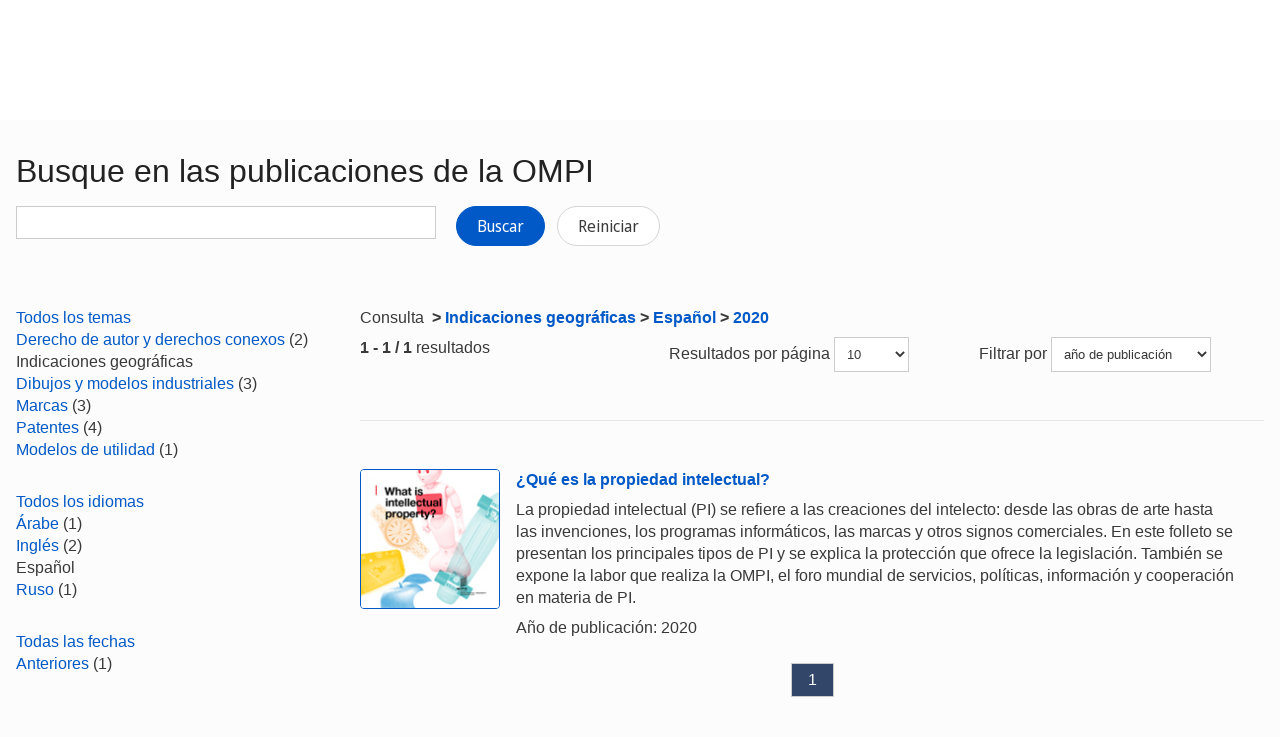

--- FILE ---
content_type: text/css
request_url: https://www.wipo.int/export/system/modules/org.wipo.internet.rwd.templates/resources/css/styles2016.css
body_size: 137564
content:
@charset "utf-8";
/* CSS Document */
*,*:before,*:after{
	-webkit-box-sizing:border-box;
	-moz-box-sizing:border-box;
	box-sizing:border-box}
html,body,div,span,applet,object,iframe,h1,h2,h3,h4,h5,h6,p,blockquote,pre,a,abbr,acronym,address,big,cite,code,del,dfn,em,img,ins,kbd,q,s,samp,small,strike,strong,sub,sup,tt,var,b,u,i,center,dl,dt,dd,ol,ul,li,fieldset,form,label,legend,table,caption,tbody,tfoot,thead,tr,th,td,article,aside,canvas,details,embed,figure,figcaption,footer,header,hgroup,menu,nav,output,ruby,section,summary,time,mark,audio,video{
	margin:0;
	padding:0;
	border:0}
article,aside,figure,footer,header,hgroup,nav,section{
	display:block}
.printOnly{
	display:none}
html{
	font-size:62.5%}
body{
	margin:0;
	padding:0;
	width:100%;
	background:#fafafa;
	font-family:"Arial","Helvetica Neue","Helvetica",sans-serif;
	font-size:16px;
	line-height:1.4;
	color:#3b3b3b}
body:after{
	content:'320';
	display:none}
.m-hide{
	display:none !important;
	visibility:hidden}
.content{
	position:relative;
	clear:both}
.i-alert{
	color: #982623 }
.hl em{
	background-color: #FAE8D1 }
.fa, .fas, .far, .fal, .fab {
	color: #0067B8 } 
@media (max-width: 767px){
	.wrap-inner{
	padding:0 16px}
}
.content--article, .content--narrow{
	margin-left:auto;
	margin-right:auto}
@media (min-width: 767px){
/* .content--article, .content--narrow{
	font-size:117% !important;
	line-height:1.52} */
.content--article h1, .content--narrow h1{
	font-size:32.76px}
.content--article h2, .content--narrow h2{
	font-size:26.91px}
.content--article h3, .content--narrow h3{
	font-size:18.72px}
.content--article h4, .content--narrow h4{
	font-size:18.72px}
.content--article h5, .content--narrow h5{
	font-size:18.72px}
.content--article h6, .content--narrow h6{
	font-size:18.72px}
}
.content--featured{
	margin-top:48px}
.content--featured-primary figure{
	max-height:240px}
.content--featured-primary.box{
	background-color:#fafafa;
	border-bottom:1px solid #ccc;
	margin-bottom:16px;
	padding-left:0;
	padding-right:0}
.content--featured .media,.content--featured .media-body,.content--featured .secondary{
	margin-bottom:0}
.content--news{
	margin-bottom:0}
.cols:after,.content:after{
	content:"";
	display:table;
	clear:both}
.cols+.cols,.cols+.content,.content+.cols,.content+.content{
	margin-top:48px}
@media print{
	.cols+.cols,.cols+.content,.content+.cols,.content+.content{
	margin-top:24px}
}
.col,[role*="main"],[class*="main"],[role*="main-q"],[class*="main-q"],[role*="complementary"],[class*="complementary"],[role*="complementary-q"],[class*="complementary-q"]{
	float:left;
	word-wrap:break-word}
.col>:last-child:not(:only-child){
	margin-bottom:0}
.cols--full>.col{
	width:100%}
.cols--two>.col{
	width:50%}
@media (min-width: 767px){
	.cols--two>.col:first-of-type{
	padding-right:32px}
.cols--two>.col:last-of-type{
	padding-left:32px}
}
@media (max-width: 767px){
	.cols--two>.col{
	width:100%;
	padding-right:0}
.cols--two>.col+.col{
	margin-top:32px}
}
@media print{
	.cols--two>.col{
	width:50% !important}
.cols--two>.col:first-of-type{
	padding-right:16px !important}
.cols--two>.col:last-of-type{
	padding-left:16px !important}
.cols--two>.col+.col{
	margin-top:0 !important}
}
.cols--three>.col{
	width:33.33333%}
@media (min-width: 32em){
	.cols--three>.col:first-of-type{
	padding-right:16px}
.cols--three>.col:nth-of-type(2){
	padding-left:8px;
	padding-right:8px}
.cols--three>.col:nth-of-type(3){
	padding-left:16px}
}
@media (max-width: 32em){
	.cols--three>.col{
	width:100%;
	padding-right:0}
.cols--three>.col+.col{
	margin-top:32px}
}
@media print{
	.cols--three>.col{
	width:33.33333%}
.cols--three>.col:first-of-type{
	padding-right:16px !important}
.cols--three>.col:nth-of-type(2){
	padding-left:8px !important;
	padding-right:8px !important}
.cols--three>.col:nth-of-type(3){
	padding-left:16px !important}
.cols--three>.col+.col{
	margin-top:0 !important}
}
.cols--four>.col{
	width:25%}
@media (min-width: 767px){
	.cols--four>.col:first-of-type{
	padding-right:32px}
.cols--four>.col:nth-of-type(2){
	padding-left:16px;
	padding-right:16px}
.cols--four>.col:nth-of-type(3){
	padding-left:16px;
	padding-right:16px}
.cols--four>.col:nth-of-type(4){
	padding-left:32px}
}
@media (max-width: 767px){
	.cols--four>.col{
	width:50%}
.cols--four>.col:first-of-type{
	padding-right:16px}
.cols--four>.col:nth-of-type(2){
	padding-left:16px}
.cols--four>.col:nth-of-type(3){
	padding-right:16px;
	clear:both;
	margin-top:32px}
.cols--four>.col:nth-of-type(4){
	padding-left:16px;
	margin-top:32px}
}
@media (max-width: 32em){
	.cols--four>.col{
	width:100%;
	padding-left:0 !important;
	padding-right:0 !important}
.cols--four>.col+.col{
	margin-top:32px}
}
@media print{
	.cols--four>.col{
	width:25% !important}
.cols--four>.col:first-of-type{
	padding-right:16px !important}
.cols--four>.col:nth-of-type(2){
	padding-left:8px !important;
	padding-right:8px !important}
.cols--four>.col:nth-of-type(3){
	padding-left:8px !important;
	padding-right:8px !important;
	clear:none !important}
.cols--four>.col:nth-of-type(4){
	padding-left:16px !important}
.cols--four>.col+.col{
	margin-top:0 !important}
}
.cols--five>.col{
	width:20%}
@media (max-width: 767px){
	.cols--five>.col{
	width:50%}
}
@media (max-width: 32em){
	.cols--five>.col{
	width:100%}
.cols--five>.col+.col{
	margin-top:32px}
}
[role*="main"],[class*="main"]{
	width:66.66667%}
@media (max-width: 767px){
	[role*="main"],[class*="main"]{
	width:50%}
}
@media (max-width: 32em){
	[role*="main"],[class*="main"]{
	width:100%;
	padding-right:0;
	padding-left:0}
[role*="main"]+[role*="complementary"],[role*="main"]+[class*="complementary"],[class*="main"]+[role*="complementary"],[class*="main"]+[class*="complementary"]{
	margin-top:32px}
}
@media print{
	[role*="main"],[class*="main"]{
	width:66.66667%;
	padding-right:16px !important}
[role*="main"]+[role*="complementary"],[role*="main"]+[class*="complementary"],[class*="main"]+[role*="complementary"],[class*="main"]+[class*="complementary"]{
	margin-top:0 !important}
}
[role*="complementary"],[class*="complementary"]{
	width:33.33333%}
@media (max-width: 767px){
	[role*="complementary"],[class*="complementary"]{
	width:50%}
}
@media (max-width: 32em){
	[role*="complementary"],[class*="complementary"]{
	width:100%;
	padding-left:0;
	padding-right:0}
[role*="complementary"]+[role*="main"],[role*="complementary"]+[class*="main"],[class*="complementary"]+[role*="main"],[class*="complementary"]+[class*="main"]{
	margin-top:32px}
}
@media print{
	[role*="complementary"],[class*="complementary"]{
	width:33.33333%;
	padding-left:16px !important}
[role*="complementary"]+[role*="main"],[role*="complementary"]+[class*="main"],[class*="complementary"]+[role*="main"],[class*="complementary"]+[class*="main"]{
	margin-top:0 !important}
}
@media (min-width: 32em){
	[role*="main"]+[role*="complementary"],[role*="main"]+[class*="complementary"],[class*="main"]+[role*="complementary"],[class*="main"]+[class*="complementary"]{
	padding-left:32px}
}
@media (min-width: 32em){
	[role*="complementary"]+[role*="main"],[role*="complementary"]+[class*="main"],[class*="complementary"]+[role*="main"],[class*="complementary"]+[class*="main"]{
	padding-left:32px}
}
[role*="main-q"],[class*="main-q"]{
	width:75%}
@media (max-width: 767px){
	[role*="main-q"],[class*="main-q"]{
	width:50%;
	padding-right:16px}
}
@media (max-width: 32em){
	[role*="main-q"],[class*="main-q"]{
	width:100%;
	padding-right:0}
[role*="main-q"]+[role*="complementary-q"],[role*="main-q"]+[class*="complementary-q"],[class*="main-q"]+[role*="complementary-q"],[class*="main-q"]+[class*="complementary-q"]{
	margin-top:32px}
}
@media print{
	[role*="main-q"],[class*="main-q"]{
	width:75%;
	padding-right:16px !important}
[role*="main-q"]+[role*="complementary-q"],[role*="main-q"]+[class*="complementary-q"],[class*="main-q"]+[role*="complementary-q"],[class*="main-q"]+[class*="complementary-q"]{
	margin-top:0 !important}
}
[role*="complementary-q"],[class*="complementary-q"]{
	width:25%}
@media (max-width: 767px){
	[role*="complementary-q"],[class*="complementary-q"]{
	width:50%;
	padding-left:16px}
}
@media (max-width: 32em){
	[role*="complementary-q"],[class*="complementary-q"]{
	width:100%;
	padding-left:0}
}
@media print{
	[role*="complementary-q"],[class*="complementary-q"]{
	width:25%;
	padding-left:16px !important}
[role*="complementary-q"]+[role*="main-q"],[role*="complementary-q"]+[class*="main-q"],[class*="complementary-q"]+[role*="main-q"],[class*="complementary-q"]+[class*="main-q"]{
	margin-top:0 !important}
}
.is-border-divided{
	display:-ms-flex;
	display:-webkit-flex;
	display:flex}
@media (max-width: 32em){
	.is-border-divided{
	display:block}
}
@media (max-width: 767px){
	.is-border-divided.cols--four{
	display:block}
.is-border-divided.cols--four .col:nth-of-type(3){
	border:none;
	padding-left:0}
}
@media (max-width: 32em){
	.is-border-divided.cols--four .col:nth-of-type(3){
	border-top:1px solid #ccc}
}
@media print{
	.is-border-divided.cols--four .col:nth-of-type(3){
	border-top:none}
}
.is-border-divided .col:first-of-type{
	padding-right:16px}
@media (max-width: 32em){
	.is-border-divided .col:first-of-type{
	padding-right:0}
}
@media print{
	.is-border-divided .col:first-of-type{
	padding-right:16px}
}
.is-border-divided>.col+.col,.is-border-divided>li+li{
	border-left:1px solid #ccc;
	padding-left:16px}
@media (max-width: 32em){
	.is-border-divided>.col+.col,.is-border-divided>li+li{
	padding-left:0;
	padding-top:32px;
	border-left:none;
	border-top:1px solid #ccc}
}
@media print{
	.is-border-divided>.col+.col,.is-border-divided>li+li{
	border-left:1px solid #ccc;
	padding-left:16px;
	padding-top:0 !important;
	border-top:none !important;
	margin-top:0 !important}
}
.is-border-divided .col:last-of-type{
	padding-right:0}
.is-border-divided .box{
	background:none;
	padding:0}
.cols+.box{
	margin-top:32px}
.cols+p{
	margin-top:32px}
.col figure:only-child{
	margin-bottom:0}
.line{
	margin-top:48px;
	padding-top:48px !important;
	border-top:1px solid #ccc}
hr{
	clear:both;
	display:block;
	margin:16px 0;
	padding:0;
	height:1px;
	border:0;
	border-top:1px solid #ccc}
img{
	max-width:100%;
	border-width:0;
	vertical-align:middle}
.img-rounded{
	border-radius:3px}
.img-polaroid{
	padding:11px;
	background-color:white;
	border:1px solid #ccc;
	box-shadow:0 4px 8px -4px #000}
.img-circle{
	border-radius:100%}
figure{
	position:relative;
	margin-bottom:16px }
figure a:hover img{
	opacity:0.8}
@media (min-width: 767px){
	.col figure img{
	width:100%}
	.col figcaption img{
	width:initial}
}
figure figcaption{
	margin-top:16px;
	font-size:13px;
	color:#8C8E8D}
figure .credit{
	position:absolute;
	bottom:0;
	left:0;
	padding:2px 4px;
	background-color:rgba(0,0,0,0.5);
	font-size:9px;
	color:rgba(255,255,255,0.5);
	text-transform:uppercase}
.header{
	position:relative}
.header:after{
	content:"";
	display:table;
	clear:both}
.header a{
	display: inline}
.header .btn{
	float:right}
@media (max-width: 767px){
	.header .btn{
	float:none;
	display:block;
	margin-top:16px}
}
@media (min-width: 767px){
	.header .btn{
	bottom:0;
	right:0}
}
.header ul{
	-webkit-column-width:auto;
	-webkit-column-count:2;
	-webkit-column-gap:22px;
	-webkit-column-rule-color:transparent;
	-webkit-column-rule-style:solid;
	-webkit-column-rule-width:0;
	column-width:auto;
	column-count:2;
	column-gap:22px;
	column-rule-color:transparent;
	column-rule-style:solid;
	column-rule-width:0}
.header li a{
	min-height:44px}
.hfeed .hentry{
	margin-bottom:16px}
.hfeed .hentry .entry-title{
	margin-bottom:0.175em}
.listings--articles{
	margin-bottom:16px}
.listing,.listing__item,.group__item{
	margin:16px 0;
	padding-bottom:16px;
	border-bottom:1px solid #ccc}
.listing:last-of-type,.listing__item:last-of-type,.group__item:last-of-type{
	padding-bottom:0;
	border-bottom-width:0}
.listing:first-child,.listing__item:first-child,.group__item:first-child{
	margin-top:0}
.listing :last-child,.listing__item :last-child,.group__item :last-child{
	margin-bottom:0}
ul.listing,ol.listing{
	list-style-type:none}
.listing__title,.group__header{
	margin-bottom:4px;
	font-size:16px;
	font-weight: normal}
.listing__title a,.group__header a{
	display:block}
.listing__title .ss-icon{
	display:inline-block;
	background:#eee;
	border:1px solid transparent;
	border-radius:50%;
	padding:14px;
	margin:8px 0;
	width:40px;
	height:40px;
	line-height:1;
	text-align:center;
	font-size:13px}
.listing__title .ss-icon:hover{
	text-decoration:none;
	border-color:#0067B8}
.listing__meta{
	list-style-type:none}
.listing__meta li{
	display:inline-block;
	margin-right:22px}
.listing__meta li:last-of-type{
	margin-left:0}
.listing__category{
	margin-bottom:4px;
	font-family:"Arial","Helvetica Neue","Helvetica",sans-serif;
	font-size:10.66667px;
	font-size:1.06667rem}
.listing__content{
	font-size:13px;
	margin-bottom:4px}
.listing__published{
	margin-right: 22px;
	font-size:13px;
	color:#8C8E8D}
.listings--events .vevent p:last-child{
	margin-bottom:0}
.listing--lead .listing__title{
	font-size:23px}
.listings--results .tertiary{
	margin-bottom:0}
.listing--story{
	padding-bottom:0;
	border-bottom-width:0}
.listings--seminars .listing--lead .listing__title{
	font-size:18.4px;
	font-size:1.84rem}
.listings--seminars .listing--lead .secondary{
	margin-bottom:16px}
.listings--infographic .media-heading{
	font-size:18.4px;
	font-size:1.84rem}
.list--toc{
	font-family:"Arial","Helvetica Neue","Helvetica",sans-serif;
	font-size:15.2381px;
	font-size:1.52381rem}
.list--toc ul{
	list-style-type:circle;
	font-size:13.91304px;
	font-size:1.3913rem}
.list--toc ol{
	list-style-type:decimal;
	font-size:13.91304px;
	font-size:1.3913rem}
.results-filters ul{
	list-style-type:none;
	margin-left:0;
	padding-left:0}
.results-filters li{
	margin-bottom:4px;
	padding-bottom:4px;
	border-bottom:1px solid whitesmoke}
.results-filters li:last-child{
	padding-bottom:0;
	border-bottom-width:0}
.results-filters a{
	display:block}
.nav-expanding__list{
	list-style-type:none;
	margin:0;
	padding:0}
.nav-expanding__list li:not(.col){
	display:inline-block;
	padding-bottom:8px;
	margin-right:32px;
	margin-bottom:0}
.nav-expanding__list li:not(.col):last-child{
	padding-bottom:0;
	margin-bottom:0}
.nav-expanding__list time{
	display:block;
	font-size:13px}
.promos{
	margin-top:32px}
.promos .box,.promos--secondary.box{
	padding:0;
	margin-bottom:0}
.promos__header{
	margin-bottom:16px}
.promos__header img{
	max-height:16px}
.promos__description{
	font-size:13px}
.promos--secondary{
	background-color:#fafafa !important}
.promos--secondary__header{
	display:inline-block;
	padding:4px 16px;
	background-color:#eee;
	margin-right:8px}
@media (max-width: 767px){
	.promos--secondary__header{
	display:block;
	margin-right:0;
	text-align:center}
}
.promos--secondary__header img{
	max-height:8px}
.promo__pct{
	background:transparent url(../images/promo-pct.png) no-repeat 50% 0}
.promo__madrid{
	background:transparent url(../images/promo-madrid.png) no-repeat 50% 0;
	display:none}
.promo__hague{
	background:transparent url(../images/promo-hague.png) no-repeat 50% 0;
	display:none}
.promo__adr{
	background:transparent url(../images/promo-adr.png) no-repeat 50% 0;
	display:none}
.promo__lisbon{
	background:transparent url(../images/promo-lisbon.png) no-repeat 50% 0;
	display:none}
.promo__gold{
	background:transparent url(../images/promo-gold.png) no-repeat 50% 0}
.promo__green{
	background:transparent url(../images/promo-green.png) no-repeat 50% 0}
.promo__imr{
	background:transparent url(../images/promo-imr.png) no-repeat 50% 0}
.promo__research{
	background:transparent url(../images/promo-research.png) no-repeat 50% 0}
.promo__vision{
	background:transparent url(../images/promo-vision.png) no-repeat 50% 0}
.promo--branding .promo--branding__header{
	margin:0 0 4px 0;
	background-position:50% 0}
.promo--branding .secondary{
	text-align:center;
	margin:0;
	font-family:"Arial","Helvetica Neue","Helvetica",sans-serif}
.columns{
	list-style-type:none;
	margin:0;
	padding:0;
	-webkit-column-width:auto;
	-webkit-column-count:2;
	-webkit-column-gap:22px;
	-webkit-column-rule-color:transparent;
	-webkit-column-rule-style:solid;
	-webkit-column-rule-width:1px;
	column-width:auto;
	column-count:2;
	column-gap:22px;
	column-rule-color:transparent;
	column-rule-style:solid;
	column-rule-width:1px}
.columns a{
	display:inline}
.service{
	padding-top:16px;
	border-top:1px solid #ccc}
.service__title:after{
	content:"";
	display:table;
	clear:both}
.service .service__highlight{
	float:left;
	display:inline-block;
	margin:0 11px 16px 0;
	padding:3px 6px;
	background-color:#405176;
	font-size:13px;
	font-size:1.3rem;
	font-weight:normal;
	letter-spacing:1px;
	color:white}
.content--database .col{
	margin-bottom:16px;
	border-bottom:1px solid #ccc}
.content--database input[type="text"]{
	margin-bottom:16px}
.content--database ul.secondary li{
	display:inline-block;
	margin-right:22px}
.nav-page,.nav-page h2{
	font-size:13px}
.nav-page h2{
	margin-bottom:0;
	margin-right:8px;
	border-right:none;
	font-style:italic;
	font-weight:normal;
	color:#8C8E8D}
.nav-page__list{
	list-style-type:none;
	margin:0;
	font-size:13px}
@media (max-width: 767px){
	.nav-page__list{
	padding-left:16px}
.nav-page__list li{
	padding-bottom:8px}
.nav-page__list li a{
	display:block}
}
.nav-page .nav-page__list li:last-child{
	padding-bottom:0;
	border-bottom-width:0}
h1,h2,h3,h4,h5,h6{
	margin:0;
	font-weight:bold}
/* h1 a,h2 a,h3 a,h4 a,h5 a,h6 a{
	display:block} */
h1 small,h2 small,h3 small,h4 small,h5 small,h6 small{
	font-weight:normal;
	color:#8C8E8D}
h1,.h1{
	margin-bottom:16px;
	font-size:28px;
	line-height:1.2}
@media (max-width: 767px){
	h1,.h1{
	font-size:23px}
}
h2,.h2{
	margin-bottom:16px;
	font-size:23px;
	line-height:1.25}
h3,.h3{
	margin-bottom:8px;
	font-size:16px;
	line-height:1.3}
h4,.h4{
	font-size:16px;
	font-style:italic;
	margin-bottom:8px}
h4 span,.h4 span{
	display:inline-block;
	font-size:16px;
	font-weight:normal}
h5,.h5{
	font-size:16px;
	font-weight:normal;
	margin-bottom:8px;
	line-height:1.21739em}
h6,.h6{
	margin-bottom:8px;
	font-weight:normal;
	font-style:italic;
	font-size:16px}
p,ol,ul,dl,address{
	margin-bottom:16px}
@media (min-width: 767px){
	p,.content--narrow,.content--article{
	max-width:45em}
}
small{
	font-size:13px}
ul,ol{
	margin-bottom:16px;
	padding:0}
ul{
	margin-left:16px}
ol{
	margin-left:28px}
ul.inline,ol.inline{
	list-style-type:none;
	margin-left:0}
ul.inline>li,ol.inline>li{
	display:inline-block;
	padding-left:11px;
	padding-right:11px;
	border-right:1px solid #ccc}
ul.inline>li:first-child,ol.inline>li:first-child{
	padding-left:0;
	border-left-width:0}
ul.inline>li:last-child,ol.inline>li:last-child{
	padding-right:0;
	border-right-width:0}
blockquote{
	margin:0 0 32px 0;
	border-left:1px solid #ccc;
	padding-left:16px}
blockquote p:first-of-type:before{
	content:'“'}
blockquote p:last-of-type{
	margin-bottom:0}
blockquote p:last-of-type:after{
	content:'”'}
blockquote small:before{
	content:'— '}
blockquote.pull-right{
	float:right}
blockquote.pull-right p,blockquote.pull-right small{
	text-align:right}
blockquote.pull-right small:before{
	content:''}
blockquote.pull-right small:after{
	content:'\00A0 \2014'}
blockquote.quote-long p{
	margin-bottom:0}
blockquote.quote-long p:last-of-type{
	margin-bottom:16px}
q{
	quotes:none}
blockquote:before,blockquote:after,q:before,q:after{
	content:'';
	content:none}
dl,dd{
	margin-bottom:16px}
dt{
	font-weight:bold}
.dl-horizontal:after{
	content:"";
	display:table;
	clear:both}
.dl-horizontal dt{
	float:left;
	clear:left;
	width:30.38869258%}
.dl-horizontal dd{
	margin-left:32.99289258%}
abbr[title]{
	border-bottom:1px dotted #ccc;
	cursor:help}
b,strong{
	font-weight:bold}
dfn{
	font-style:italic}
ins{
	background-color:#d6d8d7;
	color:#3b3b3b;
	text-decoration:none}
mark{
	background-color:#d6d8d7;
	color:#3b3b3b;
	font-style:italic;
	font-weight:bold}
pre,code,kbd,samp{
	font-family:"Consolas","Courier New"; }
pre{
	white-space:pre-wrap;
	word-wrap:break-word}
code{
	padding:16px}
sub,sup{
	font-size:13px}
header time{
	display:block;
	margin-bottom:16px}
.intro{
	font-size:28px}
@media (max-width: 767px){
	.intro{
	font-size:23px}
}
.secondary{
	font-size:13px;
	color:#8C8E8D}
.tertiary{
	font-size:13px;
	color:#616161}
.meta{
	font-size:13px;
	color:#616161}
.hgroup{
	margin-bottom:16px}
.hgroup h2,.hgroup h3{
	margin-bottom:0}
.list-related{
	list-style-type:none;
	margin-left:0;
	padding-left:0}
.list-related li{
	margin-bottom:8px;
	line-height:1.4}
.spaced{
	letter-spacing:1px}
.featured{
	color:#616161;
	font-size:13px;
	letter-spacing:1px;
	text-transform:uppercase}
.dl-glossary dt,.dl-glossary dd{
	font-size:12.8px;
	font-size:1.28rem;
	line-height:1.5}
.dl-glossary dt+dd{
	margin-bottom:8px}
.dl-glossary dd+dd{
	font-size:11.85185px;
	font-size:1.18519rem;
	color:#6e6e6e}
.vcard{
	margin-bottom:16px;
	line-height:1.5}
.org{
	font-weight:bold}
.adr{
	margin-bottom:8px}
.divider{
	padding-top:16px;
	border-top:1px solid #ccc}
ul.dividers{
	list-style-type:none;
	margin-left:0;
	font-size:14px}
.dividers li{
	border-bottom:1px solid #ccc;
	padding-bottom:8px;
	margin-bottom:8px}
.dividers li:last-child{
	padding-bottom:0;
	margin-bottom:0;
	border-bottom-width:0}
.dividers li p:last-child{
	margin-bottom:0}
a,a:visited,a:focus{
	text-decoration:none;
	color:#0067B8}
a:hover{
	text-decoration:underline;
	color:#0067B8}
.topics .topics__topic{
	margin-bottom:16px;
	padding-bottom:16px;
	border-bottom:1px solid #ccc}
.topics .topics__topic h3{
	margin-top:0;
	padding-bottom:0;
	border-bottom-width:0}
a.a-icon-video{
	padding-right:22px;
	background:transparent url(../images/a-icon-video.png) no-repeat 100% 50%}
a.a-icon-blue-xls{
	padding-right:22px;
	background:transparent url(../images/a-icon-blue-xls.png) no-repeat 100% 50%}
a.a-icon-blue-chart{
	padding-right:22px;
	background:transparent url(../images/a-icon-blue-chart.png) no-repeat 100% 50%}
a.a-icon-blue-zip{
	padding-right:22px;
	background:transparent url(../images/a-icon-blue-zip.png) no-repeat 100% 50%}
a.a-icon-blue-pdf{
	padding-right:22px;
	background:transparent url(../images/a-icon-blue-pdf.png) no-repeat 100% 50%}
a.a-icon-blue-ppt{
	padding-right:22px;
	background:transparent url(../images/a-icon-blue-ppt.png) no-repeat 100% 50%}
a.a-icon-blue-scribd{
	padding-right:22px;
	background:transparent url(../images/a-icon-blue-scribd.png) no-repeat 100% 50%}
a.a-icon-blue-doc{
	padding-right:22px;
	background:transparent url(../images/a-icon-blue-doc.png) no-repeat 100% 50%}
a.a-icon-blue-htm{
	padding-right:22px;
	background:transparent url(../images/a-icon-blue-htm.png) no-repeat 100% 50%}
.accordion{
	margin-bottom:16px}
.accordion__group{
	position:relative}
.accordion__heading .accordion__toggle{
	display:block;
	font-weight:bold;
	margin-bottom:16px}
.accordion__inner{
	margin-bottom:32px}
.accordion__inner ul {
    margin-left: 18px}
.accordion__toggle:before{
	content:"";
	position:relative;
	display:inline-block;
	top:0;
	transform:translateY(-30%);
	left:-1px;
	width:0;
	height:0;
	margin-right:5px;
	border-style:solid;
	border-width:7px 5px 0 5px;
	border-color:#8C8E8D transparent transparent transparent}
.accordion__toggle.collapsed:before{
	content:"";
	display:inline-block;
	width:0;
	height:0;
	transform:translateY(-10%);
	top:0;
	left:0;
	margin-right:8px;
	border-style:solid;
	border-width:5px 0 5px 7px;
	border-color:transparent transparent transparent #8C8E8D}
.accordion__toggle.accordion__toggle--reversed:not(.collapsed):before{
	border-width:0 5px 7px 5px;
	border-color:transparent transparent #8C8E8D transparent}
.collapse{
	overflow:hidden;
	position:relative;
	height:0px;
	opacity:0;
	-webkit-transition:height 0.25s ease;
	transition:height 0.25s ease}
.collapse.in,.in.collapse{
	height:auto;
	opacity:1;
	-webkit-transition:opacity 0.25s ease;
	transition:opacity 0.25s ease}
.topics .accordion__toggle{
	padding:0}
.alert{
	padding:8px 16px;
	margin-bottom:16px;
	background-color:#cfd3dd;
	color:#13151b}
.alert>h4{
	margin:0;
	color:#13151b}
.alert--success{
	background-color:#d8e8dd;
	color:#487957}
.alert--success>h4{
	color:#487957}
.alert--danger{
	background-color:#982623;
	color:#fcf1f1}
.alert--danger>h4{
	color:#fcf1f1}
.alert--error{
	background-color:#FAE8D1;
	border-color:#B3AA94}
.alert--info{
	background-color:#eee}
.alert--info>h4{
	color:#404040}
.alert--block{
	padding-top:16px;
	padding-bottom:16px}
.alert--block>p,.alert--block>ul{
	margin-bottom:0}
.alert--block>p+p{
	margin-top:8px}
.alert--warning{
	background-color:#FAE8D1;
	border-color:#B3AA94}
.ocms{
	padding:16px;
	margin-bottom:16px;
	border-radius:3px}
.ocms--layout-container{
	background-color:#FFFF99;
	border:2px solid #FFFF33;
	color:#13151b}
.ocms--element-container{
	background-color:#33FF99;
	border:2px solid #33FF33;
	color:#13151b}
.display_archive{
	margin-bottom:20px}
.nav-breadcrumb{
	list-style-type:none;
	margin:16px 0 48px;
	padding-left:0;
	font-size:13px;
	float:none}
.nav-breadcrumb:after{
	content:"";
	display:table;
	clear:both}
@media (max-width: 480px){
	.nav-breadcrumb{
	margin-bottom:8px}
}
@media (min-width: 480px){
	.nav-breadcrumb{
	float:left}
}
@media (max-width: 767px){
	.nav-breadcrumb{
	margin-top:0}
}
.nav-breadcrumb a{
	padding:8px 8px}
.nav-breadcrumb>li{
	display:inline-block}
.nav-breadcrumb>li:after{
	content:"›"}
.nav-breadcrumb>li:first-child a{
	padding-left:0}
.nav-breadcrumb>li:last-of-type:after{
	content:"";
	display:none}
.nav-breadcrumb>li.active{
	font-weight:bold}
@media (max-width: 767px){
	.nav-breadcrumb>li{
	line-height:2}
}
.carousel{
	position:relative;
	margin-bottom:16px;
	line-height:1}
.carousel-inner{
	position:relative;
	overflow:hidden;
	width:100%}
.carousel-inner>.item{
	display:none;
	position:relative;
	-webkit-transition:left 0.25s ease;
	transition:left 0.25s ease}
.carousel-inner>.item>img{
	display:block;
	line-height:1}
.carousel-inner>.active,.carousel-inner>.next,.carousel-inner>.prev{
	display:block}
.carousel-inner>.active{
	left:0}
.carousel-inner>.next,.carousel-inner>.prev{
	position:absolute;
	top:0;
	width:100%}
.carousel-inner>.next{
	left:100%}
.carousel-inner>.prev{
	left:-100%}
.carousel-inner>.next.left,.carousel-inner>.prev.right{
	left:0}
.carousel-inner>.active.left{
	left:-100%}
.carousel-inner>.active.right{
	left:100%}
.carousel-control{
	position:absolute;
	top:50%;
	left:-22px;
	margin-top:-22px;
	width:44px;
	height:44px;
	font-size:60px;
	font-weight:100;
	line-height:40px;
	color:white;
	text-align:center;
	background-color:#526897;
	border-radius:23px;
	-webkit-transition:background-color 0.25s ease;
	transition:background-color 0.25s ease}
.carousel-control.right{
	left:auto;
	right:-22px}
.carousel-control:hover{
	background-color:#526897;
	color:white;
	text-decoration:none}
.carousel-caption{
	position:absolute;
	left:0;
	right:0;
	bottom:0;
	padding:15px;
	background-color:#959998;
	background-color:rgba(0,0,0,0.75)}
.carousel-caption h4,.carousel-caption p{
	color:white;
	line-height:16px}
.carousel-caption h4{
	margin:0 0 5px}
.carousel-caption p{
	margin-bottom:0;
	font-family:"Arial","Helvetica Neue","Helvetica",sans-serif}
.hero-unit{
	margin-bottom:8px;
	padding:22px;
	background-color:white;
	border:1px solid #cccccc;
	border-radius:3px;
	color:#3b3b3b}
.hero-unit p{
	font-size:20px;
	font-size:2rem}
.hero-unit p:last-child{
	margin-bottom:0}
.media,.media-body{
	overflow:hidden}
.media{
	margin-bottom:16px}
.pull-right+.media-body .media-heading,.pull-right+.media-body a,.pull-right+.media-body p,.pull-right+.media-body h1,.pull-right+.media-body h2,.pull-right+.media-body h3,.pull-right+.media-body h4,.pull-left+.media-body .media-heading,.pull-left+.media-body a,.pull-left+.media-body p,.pull-left+.media-body h1,.pull-left+.media-body h2,.pull-left+.media-body h3,.pull-left+.media-body h4{
	font-size:16px}
.pull-right+.media-body h1,.pull-right+.media-body h2,.pull-right+.media-body h3,.pull-right+.media-body h4,.pull-left+.media-body h1,.pull-left+.media-body h2,.pull-left+.media-body h3,.pull-left+.media-body h4{
	margin-bottom:5px}
.media-object{
	display:block}
.media-heading{
	margin:0 0 8px 0}
.media-list{
	margin-left:0;
	list-style-type:none}
.media cite{
	font-family:"Arial","Helvetica Neue","Helvetica",sans-serif}
.media blockquote p{
	margin-bottom:4px;
	font-family:"Arial","Helvetica Neue","Helvetica",sans-serif}
.media--spotlight time{
	display:block;
	margin-bottom:8px}
.media--spotlight .media-heading{
	font-size:13.91304px;
	font-size:1.3913rem}
.modal-backdrop{
	position:fixed;
	top:0;
	right:0;
	bottom:0;
	left:0;
	z-index:1040;
	background-color:black}
.modal-backdrop.fade{
	opacity:0}
.modal-backdrop,.modal-backdrop.fade.in{
	opacity:0.8}
.modal-body img {
    max-width: none}
.modal{
	position:fixed;
	z-index:1050;
	top:10%;
	left:50%;
	transform:translateX(-50%);
	background-color:#fafafa;
	outline:none;
	background-clip:padding-box}
/* .modal {
	position: absolute;
	z-index:1050;
	top: 0;
	left: 0;
	padding: 16px;
	text-align: center;
	transform: none;
	background: none }
*/
@media (max-width: 767px){
	.modal{
	top:0;
	left:0;
	transform:none;
	width:100%}
	.modal-body img {
    max-width: 100%}
}
.modal-wrapper {
	display: inline-block !important;
	background-color: #fafafa }
@media (min-width: 768px) {
	.modal {
		max-width: 75% }
	.modal-wrapper {
		max-width: 100% }
}
.modal.fade{
	-webkit-transition:opacity 0.25s ease,top 0.25s ease;
	transition:opacity 0.25s ease,top 0.25s ease}
.modal-header{
	padding:8px;
	border-bottom:1px solid #ccc}
.modal-header .close{
	float:right;
	margin-top:2px;
	background-color:#405176;
	border:1px solid #374665;
	border-bottom-color:#374665;
	border-radius:22px;
	cursor:pointer;
	color:white}
.modal-header h3{
	margin:0;
	line-height:30px}
.modal-body{
	position:relative;
	padding:16px;
	overflow-y:auto}
.modal-form{
	margin-bottom:0}
.modal-footer{
	padding:16px;
	text-align:right;
	border-top:1px solid #ccc;
	border-top-left-radius:0;
	border-top-right-radius:0}
.modal-footer:after{
	content:"";
	display:table;
	clear:both}
.modal-footer .btn{
	margin-bottom:0}
.modal-footer .btn+.btn{
	margin-bottom:0;
	margin-left:5px}
.modal-footer .btn-group .btn+.btn{
	margin-left:-1px}
.modal-footer .btn-block+.btn-block{
	margin-left:0}
.modal.hide{
	display:none}
@media (max-width: 767px){
	.modal-header .close{
	padding:10px;
	margin:-10px}
}
.lead, .media-body p.lead{
	font-size:23px;
	margin-bottom:32px}
ul.lead{
	margin-left:22px}
@media (max-width: 767px){
	.lead, .media-body p.lead{
	font-size:23px}
}
.nav{
	list-style-type:none;
	margin:0 0 16px 0;
	padding:0}
.nav>li>a{
	display:block;
	margin:0;
	padding:0}
.nav>li>a:hover{
	text-decoration:none}
.nav>li>a>img{
	max-width:none}
.nav>.pull-right{
	float:right}
.nav-header{
	display:block;
	padding:3px 11px;
	font-weight:bold;
	line-height:16px;
	text-transform:uppercase}
.nav li+.nav-header{
	margin-top:9px}
.nav-list{
	padding-left:11px;
	padding-right:11px;
	margin-bottom:0}
.nav-list>li>a,.nav-list .nav-header{
	margin-left:-11px;
	margin-right:-11px}
.nav-list>li>a{
	padding:3px 15px;
	color:#526897}
.nav-list>.active>a,.nav-list>.active>a:hover{
	color:white;
	background-color:#526897}
.nav-list [class^="icon-"],.nav-list [class*=" icon-"]{
	margin-right:2px}
.nav-tabs:after,.nav-pills:after{
	content:"";
	display:table;
	clear:both}
.nav-tabs>li,.nav-pills>li{
	float:left}
.nav-tabs>li>a,.nav-pills>li>a{
	padding-right:16px;
	padding-left:16px;
	margin-right:4px;
	border:1px solid transparent}
.nav-tabs>li>a:hover,.nav-pills>li>a:hover{
	text-decoration:underline}
.nav-tabs{
	border-bottom:1px solid #ccc}
.nav-tabs>li{
	margin-bottom:-1px}
.nav-tabs>li>a{
	padding:8px 16px}
.nav-tabs>.active>a,.nav-tabs>.active>a:hover{
	color:#3b3b3b;
	background-color:#fafafa;
	background-image:linear-gradient(to top, #fafafa, #fff);
	border:1px solid #ccc;
	border-bottom-color:#fafafa;
	text-decoration:none}
.nav-pills>li>a{
	padding:8px 16px}
.nav-pills>.active>a,.nav-pills>.active>a:hover{
	color:white;
	background-color:#526897;
	border:1px solid #526897}
.nav-stacked>li{
	float:none}
.nav-tabs.nav-stacked>li>a{
	border:1px solid #ccc;
	border-radius:0}
.nav-tabs.nav-stacked>li:first-child>a{
	border-top-right-radius:3px;
	border-top-left-radius:3px}
.nav-tabs.nav-stacked>li:last-child>a{
	border-bottom-right-radius:3px;
	border-bottom-left-radius:3px}
.nav-tabs.nav-stacked>li>a:hover{
	border-color:#ccc;
	z-index:2}
.nav-pills.nav-stacked>li>a{
	margin-bottom:3px}
.nav-pills.nav-stacked>li:last-child>a{
	margin-bottom:1px}
.tabbable{
	padding:0}
.tabbable:before,.tabbable:after{
	display:table;
	content:""}
.tabbable:after{
	clear:both}
.tab-content{
	overflow:auto}
.tabs-below>.nav-tabs,.tabs-right>.nav-tabs,.tabs-left>.nav-tabs{
	border-bottom:0}
.tab-content>.tab-pane,.pill-content>.pill-pane{
	display:none}
.tab-content>.active,.pill-content>.active{
	display:block}
.tabs-below>.nav-tabs{
	border-top:1px solid #ccc}
.tabs-below>.nav-tabs>li{
	margin-top:-1px;
	margin-bottom:0}
.tabs-below>.nav-tabs>li>a{
	border-radius:0 0 3px 3px}
.tabs-below>.nav-tabs>li>a:hover{
	border-bottom-color:#ccc;
	border-top-color:transparent}
.tabs-below>.nav-tabs>.active>a,.tabs-below>.nav-tabs>.active>a:hover{
	border-color:transparent #ccc #ccc #ccc}
.tabs-left>.nav-tabs>li,.tabs-right>.nav-tabs>li{
	float:none}
.tabs-left>.nav-tabs>li>a,.tabs-right>.nav-tabs>li>a{
	min-width:74px;
	margin-right:0;
	margin-bottom:3px}
.tabs-left>.nav-tabs{
	float:left;
	margin-right:19px;
	border-right:1px solid #ccc}
.tabs-left>.nav-tabs>li>a{
	margin-right:-1px;
	border-radius:3px 0 0 3px}
.tabs-left>.nav-tabs>li>a:hover{
	border-color:#c9cbca #ccc #c9cbca #c9cbca;
	border-right-color:transparent}
.tabs-left>.nav-tabs .active>a,.tabs-left>.nav-tabs .active>a:hover{
	border-color:#ccc transparent #ccc #ccc}
.tabs-right>.nav-tabs{
	float:right;
	margin-left:19px;
	padding:0;
	border-left:1px solid #ccc}
.tabs-right>.nav-tabs>li>a{
	margin-left:-1px;
	border-radius:0 3px 3px 0}
.tabs-right>.nav-tabs>li>a:hover{
	border-color:#c9cbca #c9cbca #c9cbca #ccc;
	border-left-color:transparent}
.tabs-right>.nav-tabs .active>a,.tabs-right>.nav-tabs .active>a:hover{
	border-color:#ccc #ccc #ccc transparent}
.nav>.disabled>a{
	color:#bcbfbe}
.nav>.disabled>a:hover{
	text-decoration:none;
	background-color:transparent;
	cursor:default}
.nav-az{
	margin:0 0 16px 0}
.nav-az ul{
	display:inline-block;
	margin-left:0;
	margin-bottom:0;
	padding:0}
.nav-az ul>li{
	display:inline}
.nav-az ul>li>a,.nav-az ul>li>span{
	float:left;
	padding:4px 8px;
	line-height:16px;
	margin-bottom:4px;
	text-decoration:none;
	background-color:white;
	border:1px solid #ccc;
	border-left-width:0}
.nav-az ul>li>a:hover{
	background-color:#eee}
.nav-az ul>.active>a,.nav-az ul>.active>span{
	background-color:#314668;
	border-color:#314668;
	color:white;
	text-decoration:none;
	cursor:default}
.nav-az ul>.active>a:hover{
	background-color:#25354e}
.nav-az ul>.disabled>span,.nav-az ul>.disabled>a,.nav-az ul>.disabled>a:hover{
	background-color:transparent;
	color:#bcbfbe;
	cursor:default}
.nav-az ul>li:first-child>a,.nav-az ul>li:first-child>span{
	border-left-width:1px}
.nav-az--centered{
	text-align:center}
.nav-az--right{
	text-align:right}
.nav-az--large ul>li>a,.nav-az--large ul>li>span{
	padding:8px 22px;
	font-size:16px;
	font-size:1.6rem}
.nav-az--small ul>li>a,.nav-az--small ul>li>span{
	padding:4px 11px}
.nav-az--mini ul>li>a,.nav-az--mini ul>li>span{
	padding:2px 5px;
	font-size:12px;
	font-size:1.2rem}
.navbar{
	overflow:visible;
	margin:0 0 16px 0;
	font-family:"Arial","Helvetica Neue","Helvetica",sans-serif}
.navbar__inner{
	min-height:44px;
	padding-left:22px;
	padding-right:22px;
	background-color:white;
	border:1px solid #ccc;
	border-radius:4px}
.navbar__inner:after{
	content:"";
	display:table;
	clear:both}
.navbar .container{
	width:auto}
.nav-collapse.collapse{
	overflow:visible;
	height:auto}
.navbar__brand{
	float:left;
	display:block;
	padding:8px 22px;
	font-size:12.8px;
	font-size:1.28rem;
	color:#405176}
.navbar__brand:hover{
	text-decoration:none}
.navbar-text{
	margin-bottom:0;
	line-height:44px;
	color:#3b3b3b}
.navbar-link{
	color:#526897}
.navbar-link:hover{
	color:#4e6390}
.navbar .divider-vertical{
	height:44px;
	margin:0;
	border-left:1px solid #ccc;
	border-right:1px solid #ced0cf}
.navbar .nav{
	display:block;
	position:relative;
	left:0;
	float:left;
	margin:0 11px 0 0}
.navbar .nav.pull-right{
	float:right;
	margin-right:0}
.navbar .nav>li{
	float:left}
.navbar .nav>li>a{
	float:none;
	padding:8px 22px;
	color:#526897;
	font-size:12.8px;
	font-size:1.28rem;
	text-decoration:none}
.navbar .nav>li>a:focus,.navbar .nav>li>a:hover{
	background-color:rgba(82,104,151,0.25);
	color:#4e6390;
	text-decoration:none}
.navbar .nav>.active>a,.navbar .nav>.active>a:hover,.navbar .nav>.active>a:focus{
	background-color:rgba(64,81,118,0.15);
	color:#3b3b3b;
	text-decoration:none}
.nav-internal{
	position:relative;
	overflow:hidden;
	height:3.2em}
.nav-internal.active{
	height:13.6em}
.nav-internal ul{
	position:absolute;
	bottom:0;
	width:100%;
	margin:0;
	padding:0}
.nav-internal ul li{
	font-family:"Arial","Helvetica Neue","Helvetica",sans-serif;
	font-size:12.8px;
	font-size:1.28rem}
.nav-internal ul li a{
	display:block;
	padding:1em;
	border-bottom:1px solid #000}
.nav-internal ul li:last-child a{
	border-bottom:0}
.nav-internal #nav-internal__trigger{
	position:absolute;
	bottom:0;
	right:0;
	display:block;
	font-size:2em;
	padding:0 .5em 0.2em}
.dot__list{
	list-style-type:disc;
	margin-bottom:16px}
.box .dot__list,.col .dot__list{
	padding-left:0;
	margin-left:16px}
ul.circle{
	list-style-type:circle}
ul.square{
	list-style-type:square}
ol.upper-roman{
	list-style-type:upper-roman}
ol.lower-alpha{
	list-style-type:lower-alpha}
video{
	width: 100%;
	height: auto;
	max-width:100%}
iframe.webcast-wrap {/* 16:9 */
	width:800px;
	height:450px}
@media screen and (min-width: 0px) and (max-width: 400px){
iframe.webcast-wrap{
	width:400px;
	height:225px}
}
@media screen and (min-width: 401px) and (max-width: 600px){
iframe.webcast-wrap{
	width:400px;
	height:225px}
}
@media screen and (min-width: 601px) and (max-width: 800px){
iframe.webcast-wrap{
	width:560px;
	height:315px}
}
.fluid-wrap{
	position:relative}
.fluid-wrap object,.fluid-wrap embed{
	top:0;
	left:0;
	width:100%;
	height:100%;
	min-width:640px;
	min-height:480px}
.fluid-wrap iframe{
	position:absolute;
	top:0;
	left:0;
	width:100%;
	height:100%}
.required{
	color:rgba(152,38,35,0.9)}
.field-secondary{
	max-width:200px}
body.theme--applications footer small{
	display:block;
	padding-top:1em;
	font-family:"Arial","Helvetica Neue","Helvetica",sans-serif;
	font-size:12.8px;
	font-size:1.28rem;
	text-align:center}
body.theme--applications footer small a{
	display:block;
	height:44px}
.columns-text{
	-webkit-column-width:12em;
	-webkit-column-gap:1em;
	-webkit-column-fill:balance;
	column-width:12em;
	column-gap:1em;
	column-fill:balance}
.columns-text p{
	margin-bottom:1.2em}
@media (min-width: 32em){
	.nav-internal.active{
	height:3.2em}
.nav-internal{
	margin-bottom:16px;
	background-color:transparent;
	border:1px solid #ccc;
	border-radius:3px}
.nav-internal ul{
	padding:8px 11px}
.nav-internal ul li{
	display:inline-block;
	font-weight:bold}
.nav-internal ul li a{
	display:inline;
	padding:0;
	border-width:0;
	font-weight:normal}
.nav-internal ul li:after{
	content:'';
	padding:0 11px;
	color:#a2a5a4}
.nav-internal ul li.last:before,.nav-internal ul li.last:after{
	content:''}
.nav-internal #nav-internal__trigger{
	display:none}
}
.pager{
	list-style-type:none;
	margin:16px 0;
	padding:0;
	text-align:center}
.pager:after{
	content:"";
	display:table;
	clear:both}
.pager li{
	display:inline-block;
	font-weight:bold;
	padding:8px 16px}
.pager .next>a,.pager .next>span{
	float:right}
.pager .previous>a,.pager .previous>span{
	float:left}
.pager .disabled>a,.pager .disabled>a:hover,.pager .disabled>span{
	color:#8C8E8D;
	background-color:transparent;
	cursor:default}
.nav-pagination{
	margin:0 0 16px 0}
.nav-pagination ul{
	display:inline-block;
	margin-left:0;
	margin-bottom:0;
	padding:0}
.nav-pagination ul>li{
	display:inline}
.nav-pagination ul>li>a,.nav-pagination ul>li>span{
	float:left;
	padding:8px 16px;
	line-height:16px;
	text-decoration:none;
	background-color:white;
	border:1px solid #ccc;
	border-left-width:0}
.nav-pagination ul>li>a:hover{
	background-color:#eee}
.nav-pagination ul>.active>a,.nav-pagination ul>.active>span{
	background-color:#314668;
	color:white;
	text-decoration:none;
	cursor:default}
.nav-pagination ul>.active>a:hover{
	background-color:#25354e}
.nav-pagination ul>.disabled>span,.nav-pagination ul>.disabled>a,.nav-pagination ul>.disabled>a:hover{
	background-color:transparent;
	color:#bcbfbe;
	cursor:default}
.nav-pagination ul>li:first-child>a,.nav-pagination ul>li:first-child>span{
	border-left-width:1px}
.nav-pagination--centered{
	text-align:center}
.nav-pagination--right{
	text-align:right}
.nav-pagination--small ul>li>a,.nav-pagination--small ul>li>span{
	font-size:13px;
	padding:4px 8px}
.nav-pagination--mini ul>li>a,.nav-pagination--mini ul>li>span{
	font-size:11px;
	padding:4px 8px}
.popover{
	position:absolute;
	top:0;
	left:0;
	z-index:1000;
	display:none;
	max-width:276px;
	text-align:left;
	background-color:#405176;
	background-clip:padding-box;
	border:2px solid #374665;
	border-radius:3px;
	white-space:normal}
.popover.top{
	margin-top:-10px}
.popover.right{
	margin-left:10px}
.popover.bottom{
	margin-top:10px}
.popover.left{
	margin-left:-10px}
.popover-title{
	margin:0;
	padding:11px;
	background-color:#405176;
	border-bottom:2px solid #374665;
	border-bottom-right-radius:0;
	border-bottom-left-radius:0;
	color:white}
.popover-title:empty{
	display:none}
.popover-content{
	padding:8px 11px;
	color:white}
.popover .arrow,.popover .arrow:after{
	position:absolute;
	display:block;
	width:0;
	height:0;
	border-color:transparent;
	border-style:solid}
.popover .arrow{
	border-width:11px}
.popover .arrow:after{
	border-width:11px;
	content:""}
.popover.top .arrow{
	left:50%;
	margin-left:-11px;
	border-bottom-width:0;
	border-top-color:#374665;
	bottom:-11px}
.popover.top .arrow:after{
	bottom:1px;
	margin-left:-11px;
	border-bottom-width:0;
	border-top-color:#405176}
.popover.right .arrow{
	top:50%;
	left:-11px;
	margin-top:-11px;
	border-left-width:0;
	border-right-color:#374665}
.popover.right .arrow:after{
	left:1px;
	bottom:-11px;
	border-left-width:0;
	border-right-color:#405176}
.popover.bottom .arrow{
	left:50%;
	margin-left:-11px;
	border-top-width:0;
	border-bottom-color:#374665;
	top:-11px}
.popover.bottom .arrow:after{
	top:1px;
	margin-left:-11px;
	border-top-width:0;
	border-bottom-color:#405176}
.popover.left .arrow{
	top:50%;
	right:-11px;
	margin-top:-11px;
	border-right-width:0;
	border-left-color:#374665}
.popover.left .arrow:after{
	right:1px;
	border-right-width:0;
	border-left-color:#405176;
	bottom:-11px}
table{
	border-collapse:collapse;
	width:100%;
	margin-bottom:16px;
	font-size:14px}
table ul{


	list-style-type:none}
table li{
	margin-bottom:8px}
.table th,.table td{
	padding:8px 16px;
	vertical-align:top;
	/* border-top:1px solid #ccc; border-left:1px solid #ccc;*/
	border:1px solid #ccc;
	text-align:left}
.table td ul.dot__list{
	padding-left:0}
.table th{
	font-weight:bold}
.table thead th{
	vertical-align:bottom;
	border:1px solid #ccc}
.table colgroup+thead tr:first-child th,.table colgroup+thead tr:first-child td,.table thead:first-child tr:first-child th,.table thead:first-child tr:first-child td{
	border-top:0}
.table tbody+tbody{
	border-top:3px solid #ccc}
tr:hover td{
	background-color:rgba(0,0,0,0.1)}
.theme--applications tr:hover td{
	background-color:transparent}
.table-striped tr:hover td,.table-striped tr:hover th,.table-striped:nth-child(odd) tr:hover td,.table-striped:nth-child(odd) tr:hover th{
	background-color:rgba(0,0,0,0.1)}
.table-condensed th,.table-condensed td{
	padding:4px 5px}
.table-bordered{
	border:1px solid #ccc;
	background:#fff}
.table-bordered th:not(:first-child),.table-bordered td:not(:first-child){
	border-left:1px solid #ccc} /* rgba(0,0,0,0.05) */
.table-bordered caption+thead tr:first-child th,.table-bordered caption+tbody tr:first-child th,.table-bordered caption+tbody tr:first-child td,.table-bordered colgroup+thead tr:first-child th,.table-bordered colgroup+tbody tr:first-child th,.table-bordered colgroup+tbody tr:first-child td,.table-bordered thead:first-child tr:first-child th,.table-bordered tbody:first-child tr:first-child th,.table-bordered tbody:first-child tr:first-child td{
	border-top:0}
.table-striped tr:nth-child(odd) td,.table-striped tr:nth-child(odd) th{
	background-color:#F3F3F3}
.table-hover tr:hover td,.table-hover tr:hover th{
	background-color:#e8eae8}
.main [scope="row"]{
	width:14em}
.table-calendar th, .table-calendar td {
    padding: 8px 8px }
.table-calendar__weekend th,.table-calendar__weekend td{
	background-color:#d6d8d7}
.table-calendar__date{
	width:60px;
	font-size:24px;
	font-weight:normal}
.table-calendar__numeral{
	font-size:24px}
.table-calendar__day{
	position:relative;
	top:-3px;
	display:inline-block;
	font-size:12px}
.table-calendar__data a{
	display:block;
	margin-bottom:4px}
.table-calendar__data a:after{
	content:"";
	display:table;
	clear:both}
.table-calendar__country{
	display:block}
.td-status--active{
	font-weight:bold}
.td-status--suspended{
	color:#7b7b7b}
.table-finance .th-logo{
	width:100px}
.table-finance .td-find{
	width:160px}
.table-finance .td-for{
	width:120px}
.table-finance .td-tags{
	width:120px}
.td-action{
	width:33px;
	padding:0}
.td-action a{
	display:block;
	height:22px;
	width:22px;
	background-size:auto 22px;
	text-indent:100%;
	white-space:nowrap;
	overflow:hidden}
.td-action .a-delete{
	background-position:0 0}
.td-action .a-modify{
	background-position:-22px 0}
.td-action .a-activate{
	background-position:-44px 0}
table.enhanced th,table.enhanced td{
	display:none}
.lt-ie9 table.enhanced th.essential,.lt-ie9 table.enhanced td.essential{
	display:inline}
table.enhanced th.essential,table.enhanced td.essential{
	display:table-cell}
.table-wrapper{
	position:relative;
	margin-top:2em}
.table-menu-wrapper{
	position:absolute;
	top:-3.5em;
	right:0}
.table-menu{
	position:absolute;
	right:0;
	left:auto;
	width:12em;
	padding:10px;
	border:1px solid #ccc;
	background-color:#fff}
.table-menu-hidden{
	left:-999em;
	right:auto}
.table-menu-btn{
	padding:0.3em 10px;
	text-decoration:none;
	color:#333;
	border:1px solid #ccc;
	background:#eee}
.table-menu ul{
	padding:0;
	margin:0;
	list-style:none}
.table-menu li{
	padding:0}
.table-menu li label{
	display:inline;
	padding-left:5px}
@media (min-width: 500px){
	.lt-ie9 table.enhanced th.optional,.lt-ie9 table.enhanced td.optional{
	display:inline}
table.enhanced th.optional,table.enhanced td.optional{
	display:table-cell}
}
@media (min-width: 800px){
	.lt-ie9 table.enhanced th,.lt-ie9 table.enhanced td{
	display:inline}
table.enhanced th,table.enhanced td{
	display:table-cell}
}
.tooltip{
	position:absolute;
	z-index:1000;
	display:block;
	visibility:visible;
	opacity:0}
.tooltip.in{
	opacity:0.8}
.tooltip.top{
	margin-top:-13px;
	padding:5px 0}
.tooltip.right{
	margin-left:5px;
	padding:0 5px}
.tooltip.bottom{
	margin-top:5px;
	padding:5px 0}
.tooltip.left{
	margin-left:-13px;
	padding:0 5px}
.fade{
	opacity:0;
	-webkit-transition:opacity 0.25s ease;
	transition:opacity 0.25s ease}
.fade.in{
	opacity:1}
.tooltip-inner{
	padding:8px 16px;
	font-size:13px;
	background-color:#405176;
	color:white;
	text-align:center;
	text-decoration:none}
.tooltip-arrow{
	position:absolute;
	width:0;
	height:0;
	border-color:transparent;
	border-style:solid}
.tooltip.top .tooltip-arrow{
	bottom:0;
	left:50%;
	margin-left:-5px;
	border-width:5px 5px 0;
	border-top-color:#405176}
.tooltip.right .tooltip-arrow{
	top:50%;
	left:0;
	margin-top:-5px;
	border-width:5px 5px 5px 0;
	border-right-color:#405176}
.tooltip.left .tooltip-arrow{
	top:50%;
	right:0;
	margin-top:-5px;
	border-width:5px 0 5px 5px;
	border-left-color:#405176}
.tooltip.bottom .tooltip-arrow{
	top:0;
	left:50%;
	margin-left:-5px;
	border-width:0 5px 5px;
	border-bottom-color:#405176}
.box{
	padding:16px;
	margin-bottom:16px;
	background-color:#eee}
.box .col{
	margin-bottom:0}
.box p:last-child{
	margin-bottom:0}
.box figure:last-child{
	margin-bottom:0}
.box table{
	margin-bottom:0}
.box .columns{
	margin-bottom:16px}
.box__header:after{
	content:"";
	display:table;
	clear:both}
.box__header:first-child{
	margin-top:0}
.box .box__header--divider{
	padding-top:8px;
	border-top:1px solid #ccc}
.box .box__all{
	float:right;
	margin-left:16px;
	font-size:13px}
.box .box__list{
	list-style-type:none;
	margin:0;
	padding:0}
.box .box__list li{
	margin-bottom:4px}
.box--large{
	padding:16px}
.box--small{
	padding:8px;
	font-size:13px}
.well{
	min-height:20px;
	padding:16px;
	margin-bottom:16px;
	background-color:#d6d8d7;
	border:2px solid #bcbfbe;
	border-radius:3px}
.well p:last-child{
	margin-bottom:0}
.well--large{
	padding:22px}
.well--small{
	padding:8px;
	font-size:13px}
form{
	margin:0 0 16px 0;
	font-family:"Arial","Helvetica Neue","Helvetica",sans-serif}
form:only-of-type{
	margin-bottom:0}
form p{
	margin-bottom:8px}
form ul{
	list-style-type:none;
	margin:0;
	padding:0}
form br{
	display:none}
fieldset{
	margin-bottom:8px;
	padding:0;
	border-width:0}
fieldset:last-of-type{
	margin-bottom:0}
legend{
	display:block;
	width:100%;
	margin-bottom:32px;
	padding:0 0 8px 0;
	border:0;
	color:#3b3b3b;
	font-size:16px;
	font-weight:bold;
	white-space:normal}
legend small{
	color:#8C8E8D}
label{
	display:block;
	margin-bottom:8px}
select,textarea,input[type="text"],input[type="password"],input[type="datetime"],input[type="datetime-local"],input[type="date"],input[type="month"],input[type="time"],input[type="week"],input[type="number"],input[type="email"],input[type="url"],input[type="search"],input[type="tel"]{
	display:inline-block;
	padding:8px;
	color:inherit;
	vertical-align:middle}
input[type="date"],input[type="datetime"],input[type="datetime-local"],input[type="month"],input[type="time"],input[type="week"]{
	display:-webkit-inline-flex}
input,textarea{
	width:100%;
	margin-bottom: 10px}
textarea{
	height:auto;
	resize:vertical}
textarea,select,input[type="text"],input[type="password"],input[type="datetime"],input[type="datetime-local"],input[type="date"],input[type="month"],input[type="time"],input[type="week"],input[type="number"],input[type="email"],input[type="url"],input[type="search"],input[type="tel"],input[type="color"]{
	background-color:#fff;
	border:1px solid #ccc;
	font-family:"Arial","Helvetica Neue","Helvetica",sans-serif;
}
textarea:hover,input[type="text"]:hover,input[type="password"]:hover,input[type="datetime"]:hover,input[type="datetime-local"]:hover,input[type="date"]:hover,input[type="month"]:hover,input[type="time"]:hover,input[type="week"]:hover,input[type="number"]:hover,input[type="email"]:hover,input[type="url"]:hover,input[type="search"]:hover,input[type="tel"]:hover,input[type="color"]:hover{
	border-color:#9a9e9d;
	border-top-color:#808583;
	border-left-color:#808583}
textarea:focus,input[type="text"]:focus,input[type="password"]:focus,input[type="datetime"]:focus,input[type="datetime-local"]:focus,input[type="date"]:focus,input[type="month"]:focus,input[type="time"]:focus,input[type="week"]:focus,input[type="number"]:focus,input[type="email"]:focus,input[type="url"]:focus,input[type="search"]:focus,input[type="tel"]:focus,input[type="color"]:focus{
	border-color:#737877;
	border-top-color:#5a5e5d;
	border-left-color:#5a5e5d;
	outline:0}
input[type="radio"],input[type="checkbox"]{
	margin:0;
	line-height:normal}
input[type="image"],input[type="submit"],input[type="reset"],input[type="button"],input[type="radio"]{
	width:auto}
input[type="checkbox"] {
width: 1.2em;
height: 1.2em;
font-size: 1.2em;
vertical-align: text-bottom;
}
input[type="file"]{
	width:100%}
select{
	padding:8px;
	width:100%}
select[multiple],select[size]{
	height:auto;
	overflow:auto}
input:-moz-placeholder,textarea:-moz-placeholder,input::-moz-placeholder,textarea::-moz-placeholder,input:-ms-input-placeholder,textarea:-ms-input-placeholder,input::-webkit-input-placeholder,textarea::-webkit-input-placeholder{
	color:#a2a5a4}
.radio,.checkbox{
	min-height:16px}
.radio input[type="radio"],.checkbox input[type="checkbox"]{
	position:relative;
	top:0;
	float:left;
	margin-right:11px}
.controls>.radio:first-child,.controls>.checkbox:first-child{
	padding-top:5px}
.radio.inline,.checkbox.inline{
	display:inline-block;
	padding-top:5px;
	margin-bottom:0;
	vertical-align:middle}
.radio.inline+.radio.inline,.checkbox.inline+.checkbox.inline{
	margin-left:11px}
.input-mini{
	width:60px}
.input-small{
	width:90px}
.input-medium{
	width:150px}
.input-large{
	width:210px}
.input-xlarge{
	width:270px}
.input-xxlarge{
	width:530px}
input[disabled],select[disabled],textarea[disabled],input[readonly],select[readonly],textarea[readonly]{
	opacity:.25}
.form-actions{
	margin-top:16px;
	margin-bottom:16px;
	padding:0.4em 22px 16px}
.form-actions:after{
	content:"";
	display:table;
	clear:both}
[placeholder]:focus::-webkit-input-placeholder{
	opacity:0;
	-webkit-transition:opacity 0.25s ease;
	transition:opacity 0.25s ease}
.filters{
	margin-bottom:16px}
.filter{
	padding:11px;
	background-color:#f5f6f5}
.filter ul{
	list-style-type:none;
	margin:0;
	padding:0}
.help-block,.help-inline{
	color:#555555;
	font-size:11.2px;
	font-size:1.12rem;
	line-height:1.4}
.help-block{
	display:block;
	margin-bottom:8px}
.help-inline{
	display:inline-block;
	vertical-align:middle;
	padding-left:11px}
.help-block,.help-inline{
	color:#555555}
.help-block{
	display:block;
	margin-bottom:8px}
.help-inline{
	display:inline-block;
	vertical-align:middle;
	padding-left:22px}
.form-search{
	position:relative}
@media (max-width: 62em){
	.form-search{
	box-shadow:0 4px 8px rgba(0,0,0,0.3)}
}
.form-search .search-query{
	margin-bottom:0}
@media (max-width: 62em){
	.form-search .search-query{
	border:none;
	padding:16px;
	z-index:1}
}
.form-search .btn{
	position:absolute;
	top:0;
	right:0;
	text-align:center}
form .btn,form .btn:visited,form .btn-primary,form .btn-primary:visited,button.btn,button.btn:visited,button.btn-primary,button.btn-primary:visited,.call-to-action,.call-to-action:visited{
	display:inline-block;
	font-weight:normal;
	font-family:"Arial","Helvetica Neue","Helvetica",sans-serif;
	border-radius:3px;
	background-color:#314668;
	border:1px solid #293a57;
	color:#fff;
	border-color:#314668;
	text-align:center;
	padding:8px 16px;
	margin-bottom:5px;
	color:#fff}
form .btn:not(:only-child),form .btn-primary:not(:only-child),button.btn:not(:only-child),button.btn-primary:not(:only-child),.call-to-action:not(:only-child){
	margin-right:8px}
form .btn:hover,form .btn-primary:hover,button.btn:hover,button.btn-primary:hover,.call-to-action:hover{
	color:#fff;
	text-decoration:none;
	background:#75839a;
	border:1px solid #536581;
	border-color:#75839a;
	cursor:pointer}
form .btn:active,form .btn-primary:active,button.btn:active,button.btn-primary:active,.call-to-action:active{
	box-shadow:inset 0 2px 4px -2px black;
	background-image:none;
	background-color:#536581;
	border:1px solid #293a57;
	color:#b9c0cc;
	border-color:#536581}
@media (max-width: 30em){
	form .btn,form .btn-primary,button.btn,button.btn-primary,.call-to-action{
	margin-bottom:8px;
	display:block}
form .btn:not(:only-child),form .btn-primary:not(:only-child),button.btn:not(:only-child),button.btn-primary:not(:only-child),.call-to-action:not(:only-child){
	margin-right:0}
}
form .btn-info,button.btn-info{
	background-color:#fff;
	border:1px solid #d5d5d5;
	color:#3b3b3b}
form .btn-info:hover,button.btn-info:hover{
	background:#eaeaea;
	border:1px solid #d5d5d5;
	color:#3b3b3b}
form .btn-info:active,button.btn-info:active{
	box-shadow:inset 0 2px 4px -2px black;
	background-image:none;
	background-color:#d5d5d5;
	border:1px solid #ababab;
	color:#818181}
form .btn-error,button.btn-error{
	background-color:#982623;
	border-color:#6f1c19;
	border-bottom-color:#451110;
	color:white}
form .btn-error:visited,form .btn-error:active,form .btn-error:hover,button.btn-error:visited,button.btn-error:active,button.btn-error:hover{
	background-color:#6f1c19;
	color:#f2f2f2}
form .btn-inverse,button.btn-inverse{
	background-color:#20283c;
	border-color:#0e121b;
	border-bottom-color:black;
	color:white}
form .btn-inverse:visited,form .btn-inverse:active,form .btn-inverse:hover,button.btn-inverse:visited,button.btn-inverse:active,button.btn-inverse:hover{
	background-color:#171d2b;
	color:#f2f2f2}
form .btn-success,button.btn-success{
	background-color:#d8e8dd;
	border-color:#b8d5c1;
	border-bottom-color:#b8d5c1;
	color:#487957}
form .btn-success:visited,form .btn-success:active,form .btn-success:hover,button.btn-success:visited,button.btn-success:active,button.btn-success:hover{
	background-color:#c8dfcf;
	color:#3e694c}
form .btn-warning,button.btn-warning{
	background-color:#982623;
	border-color:#6f1c19;
	border-bottom-color:#451110;
	color:white}
form .btn-warning:visited,form .btn-warning:active,form .btn-warning:hover,button.btn-warning:visited,button.btn-warning:active,button.btn-warning:hover{
	background-color:#6f1c19;
	color:#f2f2f2}
.btn,.btn:visited{
	font-size:16px;
	font-weight:bold}
.btn-disabled{
	opacity:0.5;
	cursor:default}
.btn-extlarge{
	padding:11px 22px;
	font-size:28px;
	font-size:2.8rem;
	border-width:2px}
.btn-large{
	padding:8px 16px;
	font-size:23px}
.btn-small{
	padding:4px 8px;
	font-size:13px}
.btn-mini{
	padding:4px 8px;
	font-size:11px}
.btn-group{
	position:relative;
	margin-bottom:16px}
.btn-group .btn{
	position:relative;
	float:left;
	margin-left:-1px;
	border-radius:0}
.btn-group .btn:first-child{
	margin-left:0;
	border-radius:2px 0 2px 0}
.btn-group .btn:last-child{
	border-radius:0 2px 0 2px}
.btn-group .btn.large:first-child{
	margin-left:0;
	border-radius:4px 0 4px 0}
.btn-group .btn.large:last-child{
	border-radius:0 4px 0 4px}
.btn-toolbar{
	clear:both;
	margin-top:8px;
	margin-bottom:8px}
.btn-toolbar .btn-group{
	display:inline-block}
.btn-block{
	display:block;
	width:100%}
.navigation-toggle,.search-toggle{
	color:white;
	text-transform:uppercase;
	padding:16px;
	text-align:center;
	vertical-align:middle}
.navigation-toggle:hover,.search-toggle:hover{
	text-decoration:none;
	color:white}
.navigation-toggle:visited,.search-toggle:visited{
	color:white}
@media (max-width: 767px){
	.navigation-toggle,.search-toggle{
	padding:16px;
	height:48px}
}
.navigation-toggle.active,.search-toggle.active{
	color:rgba(255,255,255,0.66);
	background-color:#273853;
	box-shadow:inset 0 2px 4px -1px black}
.navigation-toggle{
	float:left}
.search-toggle{
	float:right}
@media (max-width: 62em){
	.search-toggle{
	position:relative;
	z-index:2}
}
@media (max-width: 767px){
	.search-toggle{
	margin-right:0}
}
nav[role=navigation]{
	clear:both;
	background-color:#7d90b8;
	-webkit-transition:all 0.25s ease;
	transition:all 0.25s ease}
.js nav[role=navigation]{
	overflow:hidden;
	max-height:0}
nav[role=navigation].active{
	max-height:25em}
#navigation-toggle{
	list-style-type:none;
	margin:0;
	padding:0}
#navigation-toggle ul{
	list-style-type:none;
	margin:0;
	padding:0}
#navigation-toggle a{
	display:block;
	padding:.8em;
	border-bottom:1px solid #526897;
	color:white;
	text-transform:uppercase}
#navigation-toggle a:hover{
	color:#e6e6e6;
	text-decoration:none}
[role="banner"] .banner__logo{
	position:absolute;
	top:16px;
	width:auto;
	height:16px}
@media (max-width: 767px){
	[role="banner"] .banner__logo{
	left:50%;
	-ms-transform:translateX(-50%);
	-webkit-transform:translateX(-50%);
	transform:translateX(-50%)}
}
.theme--applications [role="banner"] .banner__logo{
	position:absolute;
	top:0;
	left:16px;
	height:16px;
	width:auto;
	transform:none;
	z-index:2}
[role="banner"] .banner__toggle,#header .banner__toggle{
	position:absolute;
	top:0;
	right:11px;
	color:white;
	font-size:32px;
	font-size:3.2rem;
	line-height:1}
[role="banner"] .banner__toggle:hover,#header .banner__toggle:hover{
	text-decoration:none}
[role="banner"] .banner__toggle-navigation{
	position:absolute;
	top:0;
	right:66px;
	color:white;
	font-size:32px;
	font-size:3.2rem;
	line-height:1}
[role="banner"] .banner__toggle-navigation:hover{
	text-decoration:none}
.print-banner{
	display:none}
.calendar{
	width:100%;
	font-size:0.75em;
	line-height:1.25em;
	border-collapse:collapse;
	border-spacing:0}
.calendar th{
	text-align:left}
.calendar th span{
	display:none}
.calendar tr{
	display:block}
.calendar td,.calendar th{
	display:none}
.calendar .day{
	margin:1em 0 .5em 0;
	font-weight:bold}
.calendar .events{
	display:block}
.calendar ul{
	display:block;
	list-style:none;
	margin:0 1.25em 0 0;
	padding:0}
.calendar li{
	display:block;
	position:relative;
	margin:0;
	padding:0;
	height:1.25em}
.calendar li a{
	display:block;
	position:absolute;
	left:0;
	right:0;
	overflow:hidden;
	white-space:nowrap;
	text-overflow:ellipsis}
.calendar tr td:nth-of-type(1n) .day:before{
	content:'Monday '}
.calendar tr td:nth-of-type(2n) .day:before{
	content:'Tueday '}
.calendar tr td:nth-of-type(3n) .day:before{
	content:'Wednesday '}
.calendar tr td:nth-of-type(4n) .day:before{
	content:'Thursday '}
.calendar tr td:nth-of-type(5n) .day:before{
	content:'Friday '}
.calendar tr td:nth-of-type(6n) .day:before{
	content:'Saturday '}
.calendar tr td:nth-of-type(7n) .day:before{
	content:'Sunday '}
.calendar .prev-month,.calendar .next-month{
	display:none}
@media (min-width: 30em){
	.calendar tr{
	display:table-row}
.calendar th,.calendar td{
	display:table-cell !important;
	margin:0;
	width:14.2857%;
	padding:0.4166em;
	border:1px solid #babcbf;
	vertical-align:top}
.calendar .prev-month .day,.calendar .next-month .day{
	color:#bbb}
.calendar td .day{
	display:block;
	float:right;
	margin:0;
	font-weight:normal}
.calendar td .day:before{
	display:none}
.calendar td .suffix{
	display:none}
.media-right{
	float:right;
	margin:0 0 16px 32px}
.media-left{
	float:left;
	margin:0 32px 16px 0}
}
.col .media-left {
  margin-bottom: 16px }
@media (min-width: 30em){
	.col .media-left {
		margin-right: 0;
  		padding-right: 16px }
	.col .media-left, .col .media-left__description {
	    max-width: 50% }
	.media-left__description {
 		float: left }
}
@media (min-width: 40em){
	.calendar th span{
	display:inline}
}
@media (min-width: 40em) and (min-height: 20em){
	.calendar td{
	height:2.5em}
}
@media (min-width: 40em) and (min-height: 40em){
	.calendar td{
	height:6.25em}
}
.ie8 .calendar tr{
	display:inline !important}
.ie8 .calendar th,.ie8 .calendar td{
	display:inline !important;
	margin:0;
	width:14.2857%;
	padding:0.4166em;
	border:1px solid #babcbf;
	vertical-align:top}
.ie8 .calendar .prev-month .day,.ie8 .calendar .next-month .day{
	color:#bbb}
.ie8 .calendar td .day{
	display:block;
	float:right;
	margin:0;
	font-weight:normal}
.ie8 .calendar td .day:before{
	display:none}
.ie8 .calendar td .suffix{
	display:none}
.ie8 .calendar th span{
	display:inline}
.ie8 .calendar td{
	height:2.5em}
.ie8 .calendar td{
	height:6.25em}
[role="contentinfo"]{
	position:relative;
	padding:48px;
	background:#314668;
	background:linear-gradient(300deg, #65748e 0%, #314668 30%);
	color:rgba(255,255,255,0.75);
	overflow:hidden}
@media (max-width: 767px){
	[role="contentinfo"]{
	padding:16px;
	margin-top:32px}
}
@media (min-width: 767px){
	[role="contentinfo"]{
	margin:96px 0 0}
}
[role="contentinfo"] li{
	display:inline-block;
	margin-right:4px;
	padding-left:0;
	border-bottom-width:0}
[role="contentinfo"] li:hover{
	background-color:transparent}
[role="contentinfo"] li:first-child{
	border-top-width:0}
[role="contentinfo"] li:last-child{
	margin-right:0}
[role="contentinfo"] li:last-child>a{
	padding-right:0;
	border-right-width:0}
[role="contentinfo"] .social{
	padding:0;
	background-color:transparent;
	max-width: 32em;}
@media (max-width: 480px){
	[role="contentinfo"] .social{
	line-height:2}
}
[role="contentinfo"] ul{
	list-style-type:none;
	margin:0 0 16px 0;
	padding:0}
[role="contentinfo"] li>a{
	padding-right:8px;
	border-right:1px solid rgba(255,255,255,0.25)}
[role="contentinfo"] a{
	color:#fff}
[role="contentinfo"] small{
	display:block}
.social,.social-h{
	padding:8px 0}
[class*="social"] a{
	display:inline-block;
	margin-right:16px}
[class*="social"] a img{
	max-width:16px;
	vertical-align:text-top}
[class*="social"] a:hover{
	text-decoration:none}
[class*="social"] a:hover .social__description{
	text-decoration:underline}
.navigation{
	background-color:#314668;
	background-image:linear-gradient(60deg, #75839a 0%, #314668 33%)}
@media (min-width: 768px){
	.navigation{
	position:relative;
	margin-top:-54px;
	background:rgba(255,255,255,0.3)}
.navigation .container{
	position:relative}
}
@media (max-width: 767px){
	.navigation{
	height:48px;
	margin-bottom:16px}
}
@media (max-width: 767px){
	.is-subbrand+.navigation{
	background-image:linear-gradient(60deg, #98525e 0%, #314668 33.3333%)}
}
.navigation .form-search{
	position:relative;
	z-index:1}
@media (max-width: 62em){
	.navigation .form-search{
	display:none;
	position:absolute;
	top:100%;
	left:0;
	width:100%}
}
@media (max-width: 767px){
	.navigation .form-search{
	top:48px}
}
@media (min-width: 767px) and (max-width: 62em){
	.navigation .form-search{
	position:relative;
	z-index:2;
	margin-bottom:0}
}
.navigation .form-search .btn{
	position:absolute;
	right:0;
	padding:0;
	background-color:#fff;
	background-image:none;
	border:none;
	border-radius:0;
	color:#8C8E8D;
	margin-right:8px;
	margin-top:1px;
	top:50%;
	-webkit-transform:translateY(-50%);
	transform:translateY(-50%)}
@media (max-width: 62em){
	.navigation .form-search .btn{
	margin-right:16px}
}
.navigation .navigation__flyout{
	list-style-type:none;
	margin:0;
	padding:0;
	z-index:1}
.navigation .navigation__flyout:after{
	content:"";
	display:table;
	clear:both}
@media (max-width: 767px){
	.navigation .navigation__flyout{
	display:none;
	position:absolute;
	top:48px;
	width:100%;
	background-color:#314668;
	border-top:1px solid #96a1b2}
}
@media (min-width: 767px){
	.flyout-control:first-child>a{
	padding-left:0}
}
.flyout-control,.flyout__list{
	color:#eaedf0}
.flyout__list .secondary{
	color:#eaedf0}
.flyout-control>a{
	display:block;
	color:#fff}
@media (max-width: 767px){
	.flyout-control>a{
	padding:8px 16px}
}
.flyout-control>a:hover{
	text-decoration:underline;
	color:#fafafa}
@media (max-width: 767px){
	.flyout-control>a:hover{
	background-color:rgba(255,255,255,0.3);
	color:#eaedf0}
}
.flyout-control .flyout{
	display:none}
.flyout__span{
	padding-top:16px;
	text-align:center;
	max-width:none;
	border-top:1px solid #96a1b2}
.flyout__span a,a.flyout__span{
	color:#96a1b2;
	display:block}
.flyout__list .social a{
	width:40%}
@media (max-width: 71.875em){
	.flyout__list .social a{
	width:100%}
}
@media (max-width: 767px){
	#tools{
	margin-top:48px}
}
#tools h4{
	margin:0;
	padding:4px 0 4px 16px;
	font-style:normal;
	background: #314668;
	color: #eaedf0}
#tools ul{
	background-color:#6E7D95;
	list-style-type:none;
	margin:0;
	padding:0}
#tools .dropdown-menu{
	background-color:#212f45;
	color:white}
#tools li{
	padding:0 0 0 16px;
	border-bottom:1px solid #314668}
#tools li:last-child{
	border-bottom-width:0}
#tools li>a,#tools li>a:visited{
	color:#eaedf0;
	display:block;
	padding:8px 16px 8px 0}
#tools li>a:hover,#tools li>a:visited:hover{
	text-decoration:none}
#tools .caret{
	border-top-color:#eaedf0}
.dropdown{
	position:relative}
.dropdown-toggle:active,.open .dropdown-toggle{
	outline:0}
.caret{
	display:inline-block;
	width:0;
	height:0;
	vertical-align:middle;
	border-top:4px solid #000000;
	border-right:4px solid transparent;
	border-left:4px solid transparent}
.dropdown-menu{
	position:absolute;
	top:100%;
	left:0;
	margin-left:0;
	margin-right:0;
	list-style-type:none;
	z-index:1000;
	display:none;
	min-width:160px;
	background-color:#ffffff;
	border: 1px solid #ccc;
    box-shadow:0 5px 10px rgba(0,0,0,0.2)}
.dropdown-menu.pull-right{
	right:0;
	left:auto}
.dropdown-menu .divider{
	height:1px;
	margin:16px 1px;
	overflow:hidden;
	background-color:#ccc;
	border-bottom:1px solid #ffffff}
.dropdown-menu>li>a{
	display:block;
	padding:4px 16px;
	color:#0067B8;
	white-space:nowrap}
@media (max-width: 767px){
	.dropdown-menu>li>a{
	padding-top:8px;
	padding-bottom:8px}
}
.dropdown-menu>li>a:hover,.dropdown-menu>li>a:focus{
	color:#0067B8;
	text-decoration:none}
@media (min-width: 768px){
	.dropdown-menu>li>a:hover,.dropdown-menu>li>a:focus{
	background-color:#eee}
}
.dropdown-menu>.active>a,.dropdown-menu>.active>a:hover,.dropdown-menu>.active>a:focus{
	color:#ffffff;
	text-decoration:none;
	background-color:#0081c2;
	background:-webkit-linear-gradient(to top,#08c,#0077b3);
	background:linear-gradient(to top,#08c,#0077b3);
	outline:0}
.dropdown-menu>.disabled>a,.dropdown-menu>.disabled>a:hover,.dropdown-menu>.disabled>a:focus{
	color:#999999}
.dropdown-menu>.disabled>a:hover,.dropdown-menu>.disabled>a:focus{
	text-decoration:none;
	cursor:default;
	background-color:transparent;
	background-image:none}
.open>.dropdown-menu{
	display:block}
.dropdown-menu--on-this-page{
	right:0;
	left:auto}
.dropdown-menu--on-this-page li{
	background-color:#ffffff }
@media (max-width: 480px){
	.dropdown-menu--on-this-page{
	left:0;
	right:auto}
}
.dropdown-backdrop{
	position:fixed;
	top:0;
	right:0;
	bottom:0;
	left:0;
	z-index:990}
.pull-right>.dropdown-menu{
	right:0;
	left:auto}
.dropup .caret,.navbar-fixed-bottom .dropdown .caret{
	border-top:0;
	border-bottom:4px solid #000000}
.dropup .dropdown-menu,.navbar-fixed-bottom .dropdown .dropdown-menu{
	top:auto;
	bottom:100%;
	margin-bottom:1px}
#tools .language-switcher .dropdown-menu{
	position:relative;
	top:0;
	overflow:hidden;
	display:block;
	float:none;
	min-width:0;
	height:0}
@media (max-width: 767px){
	#tools .language-switcher .dropdown-menu{
	border:none}
#tools .language-switcher .dropdown-menu li a{
	padding-left:16px}
}
#tools .language-switcher.open .dropdown-menu{
	overflow:auto;
	height:auto}
#tools .language-switcher{
	padding-left:0}
#tools .dropdown-toggle{
	padding-left:16px}

@media (min-width: 767px){
	h1{
	padding-left:0px}
#tools .language-switcher .dropdown-menu{
	position:absolute;
	top:100%;
	left:50%;
	-ms-transform:translateX(-50%);
	-webkit-transform:translateX(-50%);
	transform:translateX(-50%);
	display:none;
	min-width:80px;
	margin:8px 0 0;
	padding:0;
	border:none;
	background-color:#fafafa}
#tools .language-switcher .dropdown-menu li{
	display:block;
	border-right:none}
#tools .language-switcher .dropdown-menu li a{
	display:block;
	padding:8px 16px;
	text-align:center;
	color:#0067B8}
#tools .language-switcher .dropdown-menu li a:hover,#tools .language-switcher .dropdown-menu li a:focus,#tools .language-switcher .dropdown-menu li a:active,#tools .language-switcher .dropdown-menu li a:visited{
	color:#0067B8}
#tools .language-switcher.open .dropdown-menu{
	display:block;
	height:auto}
#tools .language-switcher .caret{
	border-bottom-color:rgba(255,255,255,0.55);
	border-top-color:rgba(255,255,255,0.55)}
#tools .language-switcher a:hover .caret,#tools .language-switcher a:focus .caret,#tools .language-switcher a:active .caret{
	border-bottom-color:white;
	border-top-color:white}
}
.tools__link {
	color: #eaedf0;
	display: block;
	padding: 8px 16px 8px 0;
	background-color: transparent }
.tools__link:visited, .tools__link:hover {
	text-decoration: none }
@media (min-width: 767px) {
	.tools__link {
	padding: 0 16px;
	font-size: 13px;
	color: #fff }
}

@media (min-width: 767px) {
  .tools__link {
    padding: 0 16px;
    font-size: 13px;
    color: #fff;
  }
}
.language-switcher {
  position: relative;
}
/* .dropdown-menu {
  height: 0;
} */
.dropdown__toggle {
  margin-bottom: 0;
}
#tools .language-switcher input[name="dropdown__toggle"] {
  opacity: 0;
  position: absolute;
  top: 0;
  left: 0;
}
#tools .language-switcher input[name="dropdown__toggle"]:checked ~ ul {
  height: auto;
}
@media (min-width: 767px) {
  #tools .language-switcher input[name="dropdown__toggle"]:checked ~ .dropdown-menu {
    display: block;
    height: auto;
  }
}
@media (max-width: 480px){
	#tools .language-switcher input[name="dropdown__toggle"] {
	  opacity: 0;
	  position: absolute;
	}
	#tools .language-switcher input[name="dropdown__toggle"]:checked ~ ul {
	  height: auto;
	}
}
.l-panel{
	border-top:1px solid #7d90b8;
	border-bottom:7px solid black}
.l-panel:first-child{
	border-top-width:0;
	border-bottom-width:0}
.l-panel:nth-child(2){
	border-top-width:0}
.l-panel:last-of-type{
	margin-bottom:16px;
	border-bottom-width:0}
.l-trigger{
	padding:16px 11px;
	background:#fff url(../images/theme-blue-body.png) repeat-x 0 0;
	color:rgba(255,255,255,0.75)}
.l-trigger:first-of-type{
	border-top-width:0}
.l-trigger h1{
	font-size:24px;
	font-size:2.4rem;
	font-weight:bold}
.l-trigger p{
	margin-bottom:8px}
.l-trigger p:last-of-type{
	font-family:"Arial","Helvetica Neue","Helvetica",sans-serif;
	font-size:16px;
	font-size:1.6rem;
	text-align:right}
.l-trigger a,.l-trigger a:visited{
	display:block;
	color:white;
	font-family:"Arial","Helvetica Neue","Helvetica",sans-serif}
.l-trigger a:hover,.l-trigger a:visited:hover{
	color:rgba(255,255,255,0.9);
	text-decoration:none}
.l-wrap{
	margin:0 auto}
.l-hidden{
	overflow:hidden}
.l-hidden.in{
	margin-bottom:32px;
	padding:32px 11px 8px 11px}
.l-hidden .l-wrap{
	margin-bottom:32px}
.l-hidden .l-wrap>h2{
	font-size:32px;
	font-size:3.2rem;
	font-weight:bold;
	color:rgba(59,59,59,0.5)}
.l-hidden .l-wrap h3{
	border-bottom-width:0;
	font-family:"Arial","Helvetica Neue","Helvetica",sans-serif}
.l-hidden .l-content{
	border-bottom:1px solid #ccc}
.l-hidden .l-summary p{
	font-family:"Arial","Helvetica Neue","Helvetica",sans-serif;
	font-size:16px;
	font-size:1.6rem}
.l-hidden:last-of-type{
	border-bottom-width:0}
.l-hidden .l-summary .code{
	background-color:#c9cbca}
.l-introduction{
	margin:0;
	padding:0}
.l-introduction .hero-unit{
	margin:0;
	padding:22px 8px 44px;
	background-color:transparent;
	border-width:0}
.l-introduction .hero-unit h1{
	margin:0 auto 8px;
	width:200px;
	height:140px;
	background:transparent url(../images/logo-wipo.png) no-repeat 0 0;
	text-indent:100%;
	white-space:nowrap;
	overflow:hidden}
.l-introduction .hero-unit p{
	margin-bottom:0;
	text-align:center}
.l-introduction .hero-unit .secondary{
	text-align:center}
#panel-images-hidden img{
	margin-right:11px}
#panel-typography-hidden:active{
	display:block !important}
@media (min-width: 767px){
	.samples .l-introduction{
	padding:16px 0}
.samples .l-introduction .hero-unit{
	margin:0 auto;
	padding:0;
	width:90%;
	max-width:768px}
.samples nav[role=navigation]{
	width:100%;
	background-color:#131823;
	color:white}
.samples nav[role=navigation] ul{
	margin:0 auto;
	width:90%;
	max-width:768px}
.samples nav[role=navigation] ul a,.samples nav[role=navigation] ul a:visited{
	color:white}
.hidden hr{
	margin:0 auto;
	width:90%;
	max-width:768px}
.l-wrap{
	width:90%;
	max-width:768px}
.l-wrap:after{
	content:"";
	display:table;
	clear:both}
.l-summary{
	float:left;
	margin-right:-100%;
	width:38.4375%;
	padding-right:22px}
#panel-typography .l-trigger .l-summary,#panel-colour .l-trigger .l-summary,#panel-images .l-trigger .l-summary,#panel-navigation .l-trigger .l-summary,#panel-modules .l-trigger .l-summary,#panel-forms .l-trigger .l-summary,#panel-tables .l-trigger .l-summary,#panel-widgets .l-trigger .l-summary{
	min-height:40px;
	background-repeat:no-repeat}
#panel-typography .l-trigger .l-summary{
	background-position:95% 0}
#panel-colour .l-trigger .l-summary{
	background-position:95% -300px}
#panel-images .l-trigger .l-summary{
	background-position:95% -600px}
#panel-navigation .l-trigger .l-summary{
	background-position:95% -100px}
#panel-modules .l-trigger .l-summary{
	background-position:95% -700px}
#panel-forms .l-trigger .l-summary{
	background-position:95% -400px}
#panel-tables .l-trigger .l-summary{
	background-position:95% -500px}
#panel-widgets .l-trigger .l-summary{
	background-position:95% -800px}
.l-content{
	clear:right;
	float:left;
	margin-left:41.0417%;
	margin-right:-100%;
	width:58.9583%}
}
.element-invisible{
	position:absolute !important;
	height:1px;
	width:1px;
	overflow:hidden;
	clip:rect(1px 1px 1px 1px);
	clip:rect(1px, 1px, 1px, 1px)}
input::-moz-focus-inner{
	border:0;
	padding:0}
button::-moz-focus-inner{
	border:none}
form.form-search label{
	display:inline-block}
@media (min-width: 30em){
	body:after{
	content:'bp2';
	display:none}
}
@media (min-width: 37.5em){
	body:after{
	content:'bp3';
	display:none}
#nav-toggle{
	display:none}
.js nav[role=navigation]{
	max-height:none}
#navigation-toggle{
	margin:0 0 0 -0.25em;
	border-width:0}
#navigation-toggle ul{
	margin:0 auto}
#navigation-toggle ul li{
	display:inline-block;
	margin:0 11px 0 0}
#navigation-toggle a{
	border-width:0;
	text-transform:none}
.form-horizontal .control-group{
	margin-bottom:16px}
.form-horizontal .control-group:after{
	content:"";
	display:table;
	clear:both}
.form-horizontal .control-label{
	float:left;
	width:25%;
	/* padding-top:5px */
}
.form-horizontal .controls{
	margin-left:25%}
.form-horizontal .help-block{
	margin-bottom:0}
.form-horizontal input+.help-block,.form-horizontal select+.help-block,.form-horizontal textarea+.help-block{
	margin-top:8px}
.form-horizontal .form-actions{
	padding-left:49%}
.form-horizontal input,.form-horizontal textarea,.form-horizontal select{
	display:inline-block;
	margin-bottom:0}
.form-horizontal .hide{
	display:none}
.form-horizontal label,.form-horizontal .btn-group{
	display:inline-block}
.form-horizontal .control-group{
	margin-bottom:8px}
.form-horizontal legend+.control-group{
	margin-top:16px;
	-webkit-margin-top-collapse:separate}
.media .pull-left{
	float:left;
	margin-right:16px;
	max-width:50%}
.media .pull-right{
	float:right;
	margin-left:16px;
	max-width:50%}
}
.media .pull-left,.media .pull-right{
	margin-bottom:16px;
	display:block}
@media (min-width: 768px){
	body:after{
	content:'bp4';
	display:none}
}
@media (min-width: 767px){
	.t-hide{
	display:none !important;
	visibility:hidden}
blockquote.quote-pull p{
	font-size:28px;
	font-size:2.8rem}
.hero-unit{
	padding:44px}
.hero-unit p{

	font-size:16px}
.hero-unit p:last-child{
	margin-bottom:0}
.hero-unit h1{
	margin-bottom:4px;
	letter-spacing:-1px}
.navigation-footer-anchor li{
	display:inline-block;
	margin-right:22px}
.f-nav li a{
	border-width:0}
.js nav[role=navigation]{
	position:static;
	width:auto;
	max-width:none}
.navigation-left-nav-flyout-toggle{
	display:none}
#navigation-left-nav-flyout a{
	border-width:0}
.wrap.active{
	left:0}
#navigation-left-nav-flyout li{
	display:inline-block;
	margin:0 .25em}
[role="banner"] .banner__toggle,#header .banner__toggle{
	display:none}
[role="banner"] .banner__toggle-navigation{
	display:none}
#tools{
	position:absolute;
	top:8px;
	right:0;
	left:0;
	width:100%;
	background-color:transparent;
	text-align:right}
.theme--applications #tools{
	top:13px;
	z-index:1}
#tools ul{
	margin:0 auto;
	max-width:65em;
	padding:0 16px;
	background-color:transparent}
.theme--applications #tools ul{
	max-width:80em}
#tools li{
	display:inline-block;
	padding:0;
	margin-bottom:0;
	border-bottom-width:0;
	border-right:1px solid rgba(255,255,255,0.5)}
#tools li:first-child{
	border-top-width:0}
#tools li:last-child{
	margin-right:0;
	border-right-width:0}
#tools li:last-child a{
	padding-right:0}
#tools li:hover{
	background-color:transparent}
#tools li>a,#tools li>a:visited{
	padding:0 16px;
	font-size:13px;
	color:#fff}
#tools li>a:hover{
	color:#fff}
.navigation .form-search .search-query{
	border-width:0}
.flyout-control{
	float:left;
	position:relative}
.flyout-control.selected:after{
	content:"";
	opacity:1;
	position:absolute;
	bottom:0;
	left:50%;
	-ms-transform:translateX(-50%);
	-webkit-transform:translateX(-50%);
	transform:translateX(-50%);
	width:0;
	height:0;
	border-style:solid;
	border-width:0 8px 10px 8px;
	border-color:transparent transparent #314668 transparent}
.flyout-control.has-no-dropdown:hover:after{
	display:none}
.flyout-control:first-of-type>a,.lang-ru .flyout-control:first-of-type>a{
	padding-left:0}
.flyout-control>a{
	padding:16px}
.lang-ru .flyout-control>a{
	padding:16px 8px}
.flyout-control>a.active:after{
	content:"▸";
	position:absolute;
	bottom:-16px;
	left:50%;
	font-size:26px;
	color:#314668;
	transform:translateX(-50%) rotate(-90deg);
	transform-origin:50% 50%}
.navigation .flyout{
	position:relative}
}
@media (min-width: 767px) and (min-width: 767px){
	.navigation .flyout{
	padding-left:16px;
	padding-right:16px;
	background:#314668}
}
@media (min-width: 767px){
	.navigation .flyout ul{
	list-style-type:none;
	margin:0;
	padding:0}
.navigation .flyout .lead{
	position:relative;
	margin-bottom:0;
	padding:8px 31.4236% 8px 11px;
	border-bottom:1px solid #ccc;
	color:#7b7b7b}
.navigation .flyout .lead:after{
	content:"";
	display:table;
	clear:both}
.navigation .flyout .lead .btn{
	position:absolute;
	top:8px;
	right:11px}
.flyout__header{
	margin-bottom:0;
	padding:4px 16px;
	font-size:23px;
	font-weight:normal}
}
@media (min-width: 767px) and (min-width: 767px){
	.flyout__header{
	margin-right:16px;
	color:#96a1b2}
}
@media (min-width: 767px){
	.flyout__list+.flyout__header{
	margin-top:24px}
.flyout__list{
	list-style-type:none;
	padding:0 0 16px}
.flyout__list li>a{
	display:block;
	padding:4px 16px;
	color:#eaedf0}
.flyout__list li>a:hover{
	background:rgba(255,255,255,0.3);
	text-decoration:none}
.nav--three .flyout__list>p,.nav--three .flyout__list .social{
	padding-left:16px}
.navigation .flyout .flyout__list__special{
	padding:8px 16px;
	color:#7b7b7b}
.navigation .flyout .flyout__list__special:hover{
	background-color:#efeef7}
.navigation .flyout .flyout__list__special b{
	display:block;
	margin-bottom:-4px;
	color:#526897}
.navigation .flyout .nav-group{
	overflow:hidden;
	display:table;
	width:100%}
.navigation .flyout .nav{
	display:table-cell;
	vertical-align:top;
	padding-top:16px;
	padding-bottom:16px}
.navigation .flyout .nav-group--two .nav{
	width:50%}
.navigation .flyout .nav-group--three .nav{
	width:33.33333%}
.nav--three a{
	color:#eaedf0}
.navigation .navigation__flyout.navigation__flyout-hover{
	position:absolute;
	top:100%;
	left:0;
	z-index:1000;
	overflow:hidden;
	width:66.3636%}
.wrap-outer{
	margin-bottom:48px}
.content--introduction .intro{
	margin:48px 0 0}
.col>select{
	position:relative;
	top:6px}
.col>button{
	position:relative;
	top:-6px}
.col>p:last-child{
	margin-bottom:0}
[role="contentinfo"] ul,[role="contentinfo"] small{
	padding-left:0;
	text-align:left}
[role="contentinfo"] a.self{
	position:absolute;
	top:50%;
	right:16px;
	transform:translateY(-50%)}
}
@media (min-width: 767px) and (max-width: 800px){
	[role="contentinfo"] a.self{
	display:none}
}
@media (min-width: 767px){
	[role="contentinfo"] a.self img{
	height:110px}
.listings--events ul.secondary,.listings--events ul.secondary:last-of-type{
	margin-bottom:0.93333em;
	-webkit-column-width:auto;
	-webkit-column-count:2;
	-webkit-column-gap:44px;
	-webkit-column-rule-color:#ccc;
	-webkit-column-rule-style:solid;
	-webkit-column-rule-width:1px;
	column-width:auto;
	column-count:2;
	column-gap:44px;
	column-rule-color:#ccc;
	column-rule-style:solid;
	column-rule-width:1px}
.content--popular .nav-expanding{
	position:relative;
	margin-left:0;
	padding-bottom:0;
	border-bottom:0}
.explore{
	display:block;
	padding-top:16px;
	width:100%;
	border-top:1px solid #3b3b3b}
.explore .explore__list{
	list-style-type:none;
	margin-left:0;
	padding-left:0}
.explore li{
	display:inline-block;
	margin-right:4.4px;
	margin-bottom:0;
	padding-right:5.5px;
	border-right:1px solid #ccc}
.explore__title{
	min-width:128px;
	margin-right:32px;
	text-transform:uppercase}
.explore li:first-child{
	padding-right:0;
	border-right-width:0}
.explore li:last-child{
	margin-right:0;
	padding-right:0;
	border-right-width:0}
.explore .explore__media{
	padding-top:16px;
	border-top:1px solid #ccc}
.promos--three .promo{
	float:left;
	text-align:center;
	width:33.33333%;
	padding:32px;
	background-color:#eaedec;
	border-bottom-width:0;
	border-right:1px solid #ccc}
.promo p{
	margin-bottom:0}
.promos--three .promo:last-of-type{
	border-right-width:0}
.promos--three .promo:hover{
	background-color:#dce1e0}
.promos--three .promo a{
	position:relative}
.promos--three .promo small{
	position:absolute;
	bottom:0;
	width:100%}
.promos--four:first-of-type{
	border-bottom-width:0}
.promos--four .promo{
	float:left;
	width:50%;
	padding:16px 11px 0 11px;
	background-color:#eaedec}
.promos--four .promo:hover{
	background-color:#dce1e0}
.promos--four .promo--one,.promos--four .promo--three{
	border-right:1px solid #ccc}
.promos--four .promo--three,.promos--four .promo--four,.promos--four .promo--four:last-of-type{
	border-bottom:1px solid #ccc}
.promos--four:first-of-type .promo--three,.promos--four:first-of-type .promo--four{
	border-bottom-width:0}
.branding-sub .nav-breadcrumb{
	float:left}
.branding{
	width:200px;
	margin-top:2px;
	height:20px;
	background-size:auto 15px;
	text-indent:100%;
	white-space:nowrap;
	overflow:hidden;
	margin:0 auto}
.branding-sub .branding{
	float:right;
	margin:0;
	margin-top:8px;
	display:none}
.header h1{
	float:left;
	margin-right:44px}
.header ul{
	position:relative;
	top:16px;
	float:left;
	list-style-type:none;
	margin-left:0;
	padding:0;
	text-align:center;
	-webkit-column-width:auto;
	-webkit-column-count:1;
	-webkit-column-gap:16px;
	-webkit-column-rule-color:transparent;
	-webkit-column-rule-style:solid;
	-webkit-column-rule-width:0;
	column-width:auto;
	column-count:1;
	column-gap:16px;
	column-rule-color:transparent;
	column-rule-style:solid;
	column-rule-width:0}
.header li{
	display:inline-block;
	margin-right:11px;
	padding-right:11px;
	border-right:1px solid #ccc}
.header li:last-child{
	margin-right:0;
	padding-right:0;
	border-right:0}
.header li a{
	min-height:1px;
	font-family:"Arial","Helvetica Neue","Helvetica",sans-serif}
.filters{
	display:table;
	width:100%;
	margin-bottom:16px}
.filter{
	display:table-cell;
	width:33.33333%}
.content--database .col{
	margin-bottom:0;
	border-bottom-width:0}
.table-calendar__country{
	float:right}
.col .media{
	margin-bottom:0}
.col .media-body p:last-child{
	margin-bottom:0}
.nav-page{
	clear:both}
.nav-page:after{
	content:"";
	display:table;
	clear:both}
.nav-page__title,.nav-page h2{
	float:left}
.nav-page__list{
	margin-bottom:48px}
.nav-page__list li{
	display:inline-block;
	/* padding-right: 8px; */
	border-right:1px solid #ccc}
.nav-page__list li a{
	padding:0 8px 0 0}
.nav-page__list li:not(:first-of-type) a{
	padding-left:8px}
.nav-page__list li:last-child{
	margin-right:0;
	padding-right:0;
	padding-bottom:0;
	border-right-width:0}
}
@media (min-width: 62em){
	body:after{
	content:'bp5';
	display:none}
.t-hide{
	display:inline-block !important;
	visibility:visible}
.d-hide{
	display:none !important;
	visibility:hidden}
.touch .flyout p.d-hide{
	display:block !important;
	visibility:visible}
.divider{
	padding-top:0;
	border-top-width:0}
blockquote.quote-pull p{
	font-size:28px}
.navigation .form-search{
	position:absolute;
	top:27px;
	-webkit-transform:translateY(-50%);
	transform:translateY(-50%);
	right:16px;
	margin:0;
	width:25%}
.navigation .form-search .search-query{
	width:100%}
.navigation .flyout-control{
	position:relative}
.navigation .flyout-control .flyout{
	display:none;
	opacity:1;
	position:absolute;
	z-index:5000;
	top:100%;
	overflow:hidden;
	max-width:63em;
	background-color:#314668}
.navigation .flyout-control:hover .flyout{
	opacity:1;
	visibility:visible;
	z-index:5000}
.reference>li{
	margin-bottom:8px}
.reference ul{
	-webkit-column-width:auto;
	-webkit-column-count:2;
	-webkit-column-gap:44px;
	-webkit-column-rule-color:#ccc;
	-webkit-column-rule-style:solid;
	-webkit-column-rule-width:1px;
	column-width:auto;
	column-count:2;
	column-gap:44px;
	column-rule-color:#ccc;
	column-rule-style:solid;
	column-rule-width:1px}
.reference ul li{
	margin-bottom:8px;
	line-height:1.33333em}
.explore li{
	display:inline-block;
	margin-right:16px;
	padding-right:16px}
[role="contentinfo"] .contentinfo__inner{
	position:relative;
	margin-left:auto;
	margin-right:auto;
	max-width:65em}
.nav-expanding{
	position:relative}
.nav-expanding__list li{
	margin-bottom:16px;
	padding-bottom:0;
	border-bottom-width:0}
.nav-expanding .nav-expanding__list a{
	display:inline-block;
	padding:0}
.nav-expanding .a-all,.accordion__group+.a-all{
	position:absolute;
	right:0;
	bottom:-32px}
.hentry--twocol{
	position:relative}
.hentry--twocol .entry-title{
	margin-right:120px}
.hentry--twocol time{
	position:absolute;
	top:0;
	right:0;
	text-align:right}
.listing--twocol{
	position:relative}
.listing--twocol .listing__title{
	margin-right:120px}
.listing--twocol .secondary{
	position:absolute;
	top:6px;
	right:0;
	text-align:right}
}
.pos-left{
	width:100%;
	margin-bottom:48px}
.pos-left h1{
	margin-bottom:0}
.wrap-inner>.content:first-of-type>.pos-left{
	margin-top:48px}
.pos-right{
	width:100%}
@media (min-width: 71.875em){
	body:after{
	content:'bp6';
	display:none}
blockquote.quote-pull p{
	font-size:16px}
.container{
	margin:0 auto;
	max-width:65em}
.theme--applications .container{
	max-width:80em}
.filters{
	display:block;
	width:auto}
.filter{
	display:block;
	width:auto}
}
@media (min-width: 78em){
	.lang-fr .navigation .form-search,.lang-es .navigation .form-search{
	width:20%}
.lang-ru .navigation .form-search{
	width:15%}
}
.theme--applications #header h1{
	width:124px;
	margin:0;
	background:transparent url(../images/banner-logotype-wipo.png) no-repeat 11px 0;
	text-indent:100%;
	white-space:nowrap;
	overflow:hidden}
.theme--applications #header h1 a{
	display:block}
.theme--applications #header h1.lang-fr{
	background:transparent url(../images/banner-logotype-wipo-fr.png) no-repeat 11px 0}
.theme--applications #header h1.lang-es{
	background:transparent url(../images/banner-logotype-wipo-es.png) no-repeat 11px 0}
.theme--applications #header h1.lang-ru{
	background:transparent url(../images/banner-logotype-wipo-ru.png) no-repeat 11px 0}
.theme--applications #header h1.lang-zh{
	background:transparent url(../images/banner-logotype-wipo-zh.png) no-repeat 11px 0}
.theme--applications #header h1.lang-ar{
	background:transparent url(../images/banner-logotype-wipo-ar.png) no-repeat 11px 0}
.theme--applications #header>ul{
	list-style-type:none;
	margin:0;
	padding:0}
.theme--applications #header>ul:after{
	content:"";
	display:table;
	clear:both}
@media (min-width: 767px){
.index.theme--blue [role="banner"]{
	height:100px}
.index.theme--blue .banner__logo{
	margin-top:0}
.theme--pct{
	border-left-width:10px;
	border-style:solid;
	border-left-color:#982623}
.theme--applications{
	background:#fafafa}
.theme--applications #header>ul{
	float:right}
.theme--applications #header>ul>li{
	display:inline-block;
	border-bottom-width:0;
	border-right:1px solid #ccc;
	min-height:1px;
	line-height:16px}
.theme--applications #header>ul>li:last-child{
	margin-right:0;
	border-right-width:0}
.theme--applications #header>ul a,.theme--applications #header>ul a:visited,.theme--applications #header>ul a:hover{
	padding:0 11px;
	color:white}
.theme--applications #header>ul .dropdown-toggle .caret,.theme--applications #header>ul .dropdown-toggle:hover .caret,.theme--applications #header>ul .dropdown-toggle:focus .caret{
	margin-top:8px;
	border-top-color:white;
	border-bottom-color:white}
}
@media (min-width: 768px){
	[role="banner"]{
	height:192px;
	overflow:hidden }
[role="banner"]{
	position:relative;
	/* padding:32px 0; */
	line-height:1.4}
.theme--blue [role="banner"]{
	background-color:#314668;
	background-image:linear-gradient(60deg, #75839a 0%, #314668 33%);
	background-repeat:no-repeat;
	background-position:bottom left;
	background-size:auto 100%;
	overflow:visible }
.navigation{
	background-color:rgba(255,255,255,0.3)}
.navigation:after{
	content:"";
	display:table;
	clear:both}
.navigation .navigation__flyout{
	position:relative;
	list-style-type:none;
	margin:0;
	padding:0}
.navigation-toggle{
	display:none}
.banner__wipo-mark{
	position:absolute;
	top:-65px;
	left:-20px;
	height:364px;
	opacity:0.1;
	-ms-transform:rotate(-15deg);
	-webkit-transform:rotate(-15deg);
	transform:rotate(-15deg)}
.m-hide{
	display:inline-block !important;
	visibility:visible}
[role="banner"] .banner__logo{
	height:110px;
	top:15px;
	left:16px;
	transform:none}
[role="banner"] .container{
	position:relative}
.container{
	padding:0 16px}
}
.theme--applications .content:first-child{
	margin-top:16px}
.theme--applications #header{
	padding:16px 0;
	height:48px;
	background-color:#314668;
	background-image:linear-gradient(60deg, #75839a 0%, #314668 33%)}
.theme--applications #header .container{
	position:relative}
@media (max-width: 767px){
	.theme--applications .nav-breadcrumb{
	margin-top:16px}
}
.logo--sub-brand{
	display:block;
	margin-bottom:16px;
	width:250px}
.image-banner{
	width:100%}
img[src$="pdf.svg"]{
	background:#0067B8;
	padding:3px;
	max-height:16px;
	/* vertical-align:text-bottom; */
	margin:0 4px }
img[src$="pdf.svg"]:hover{
	background:#314668}
.dividers li a[href$=".pdf"]{
	display:inline-block}
img[src$="doc.svg"]{
	background:#0067B8;
	padding:3px;
	max-height:16px;
	margin:0 4px }
img[src$="doc.svg"]:hover{
	background:#314668}
.dividers li a[href$=".doc"]{
	display:inline-block}
img[src$="docx.svg"]{
	background:#0067B8;
	padding:3px;
	max-height:16px;
	margin:0 4px }
img[src$="docx.svg"]:hover{
	background:#314668}
.dividers li a[href$=".docx"]{
	display:inline-block}
img[src$="zip.svg"]{
	background:#0067B8;
	padding:3px;
	max-height:16px;
	margin:0 4px }
img[src$="zip.svg"]:hover{
	background:#314668}
.dividers li a[href$=".zip"]{
	display:inline-block}
img[src$="ppt.svg"]{
	background:#0067B8;
	padding:3px;
	max-height:16px;
	margin:0 4px }
img[src$="ppt.svg"]:hover{
	background:#314668}
.dividers li a[href$=".ppt"]{
	display:inline-block}
img[src$="pptx.svg"]{
	background:#0067B8;
	padding:3px;
	max-height:16px;
	margin:0 4px }
img[src$="pptx.svg"]:hover{
	background:#314668}
.dividers li a[href$=".pptx"]{
	display:inline-block}
img[src$="mp4.svg"]{
	background:#0067B8;
	padding:3px;
	max-height:16px;
	margin:0 4px }
img[src$="mp4.svg"]:hover{
	background:#314668}
.dividers li a[href$=".mp4"]{
	display:inline-block}
img[src$="mp3.svg"]{
	background:#0067B8;
	padding:3px;
	max-height:16px;
	margin:0 4px }
img[src$="mp3.svg"]:hover{
	background:#314668}
.dividers li a[href$=".mp3"]{
	display:inline-block}
img[src$="wav.svg"]{
	background:#0067B8;
	padding:3px;
	max-height:16px;
	margin:0 4px }
img[src$="wav.svg"]:hover{
	background:#314668}
.dividers li a[href$=".wav"]{
	display:inline-block}
img[src$="xls.svg"]{
	background:#0067B8;
	padding:3px;
	max-height:16px;
	margin:0 4px }
img[src$="xls.svg"]:hover{
	background:#314668}
.dividers li a[href$=".xls"]{
	display:inline-block}
img[src$="xlsx.svg"]{
	background:#0067B8;
	padding:3px;
	max-height:16px;
	margin:0 4px }
img[src$="xlsx.svg"]:hover{
	background:#314668}
.dividers li a[href$=".xlsx"]{
	display:inline-block}
img[src$="txt.svg"]{
	background:#0067B8;
	padding:3px;
	max-height:16px;
	margin:0 4px }
img[src$="txt.svg"]:hover{
	background:#314668}
.dividers li a[href$=".txt"]{
	display:inline-block}
img[src$="xml.svg"]{
	background:#0067B8;
	padding:3px;
	max-height:16px;
	margin:0 4px }
img[src$="xml.svg"]:hover{
	background:#314668}
.dividers li a[href$=".xml"]{
	display:inline-block}
img[src$="html.svg"]{
	background:#0067B8;
	padding:3px;
	max-height:16px;
	margin:0 4px }
img[src$="html.svg"]:hover{
	background:#314668}
img[src$="chart2.svg"]{
	background:#0067B8;
	padding:3px;
	max-height:16px;
	margin:0 4px }
img[src$="chart2.svg"]:hover{
	background:#314668}
.dividers li a[href$=".chart2"]{
	display:inline-block}
img[src$="new.svg"]{
	background:#63b67c;
	padding:3px;
	max-height:16px;
	margin:0 4px }
img[src$="new.svg"]:hover{
	background:#314668}
.u-text-center{
	text-align:center}
.u-text-left{
	text-align:left}
.u-text-right{
	text-align:right}
.u-remove-padding{
	padding:0 !important}
.u-float-right{
	float:right}
.u-float-left{
	float:left}
.u-display-block{
	display:block}
.u-display-inline{
	display:inline-block}
.u-stretch-image{
	width:100%}
.cols.u-remove-gutter{
	margin-left:0}
.cols.u-remove-gutter .col{
	padding-left:0}
.u-clearfix:after{
	content:"";
	display:table;
	clear:both}
.u-line-top{
	margin-top:16px}
.u-line-bottom{
	margin-bottom:16px}
@media print{
	.u-no-print{
	display:none !important}
}
p+h1,p+h2,p+h3{
	margin-top:32px}
.cols:after,.content:after{
	content:"";
	display:table;
	clear:both}
.cols+.cols,.cols+.content,.content+.cols,.content+.content{
	margin-top:48px}
@media print{
	.cols+.cols,.cols+.content,.content+.cols,.content+.content{
	margin-top:24px}
}
.col,[role*="main"],[class*="main"],[role*="main-q"],[class*="main-q"],[role*="complementary"],[class*="complementary"],[role*="complementary-q"],[class*="complementary-q"]{
	float:left;
	word-wrap:break-word}
.col>:last-child:not(:only-child){
	margin-bottom:0}
.cols--full>.col{
	width:100%}
.cols--two>.col{
	width:50%}
@media (min-width: 767px){
	.cols--two>.col:first-of-type{
	padding-right:32px}
.cols--two>.col:last-of-type{
	padding-left:32px}
}
@media (max-width: 767px){
	.cols--two>.col{
	width:100%;
	padding-right:0}
.cols--two>.col+.col{
	margin-top:32px}
}
@media print{
	.cols--two>.col{
	width:50% !important}
.cols--two>.col:first-of-type{
	padding-right:16px !important}
.cols--two>.col:last-of-type{
	padding-left:16px !important}
.cols--two>.col+.col{
	margin-top:0 !important}
}
.cols--three>.col{
	width:33.33333%}
@media (min-width: 32em){
	.cols--three>.col:first-of-type{
	padding-right:16px}
.cols--three>.col:nth-of-type(2){
	padding-left:8px;
	padding-right:8px}
.cols--three>.col:nth-of-type(3){
	padding-left:16px}
}
@media (max-width: 32em){
	.cols--three>.col{
	width:100%;
	padding-right:0}
.cols--three>.col+.col{
	margin-top:32px}
}
@media print{
	.cols--three>.col{
	width:33.33333%}
.cols--three>.col:first-of-type{
	padding-right:16px !important}
.cols--three>.col:nth-of-type(2){
	padding-left:8px !important;
	padding-right:8px !important}
.cols--three>.col:nth-of-type(3){
	padding-left:16px !important}
.cols--three>.col+.col{
	margin-top:0 !important}
}
.cols--four>.col{
	width:25%}
@media (min-width: 767px){
	.cols--four>.col:first-of-type{
	padding-right:20px}
.cols--four>.col:nth-of-type(2){
	padding-left:8px;
	padding-right:12px}
.cols--four>.col:nth-of-type(3){
	padding-left:12px;
	padding-right:8px}
.cols--four>.col:nth-of-type(4){
	padding-left:20px}
}
@media (max-width: 767px){
	.cols--four>.col{
	width:50%}
.cols--four>.col:first-of-type{
	padding-right:16px}
.cols--four>.col:nth-of-type(2){
	padding-left:16px}
.cols--four>.col:nth-of-type(3){
	padding-right:16px;
	clear:both;
	margin-top:32px}
.cols--four>.col:nth-of-type(4){
	padding-left:16px;
	margin-top:32px}
}
@media (max-width: 32em){
	.cols--four>.col{
	width:100%;
	padding-left:0 !important;
	padding-right:0 !important}
.cols--four>.col+.col{
	margin-top:32px}
}
@media print{
	.cols--four>.col{
	width:25% !important}
.cols--four>.col:first-of-type{
	padding-right:16px !important}
.cols--four>.col:nth-of-type(2){
	padding-left:8px !important;
	padding-right:8px !important}
.cols--four>.col:nth-of-type(3){
	padding-left:8px !important;
	padding-right:8px !important;
	clear:none !important}
.cols--four>.col:nth-of-type(4){
	padding-left:16px !important}
.cols--four>.col+.col{
	margin-top:0 !important}
}
.cols--five>.col{
	width:20%}
@media (max-width: 767px){
	.cols--five>.col{
	width:50%}
}
@media (max-width: 32em){
	.cols--five>.col{
	width:100%}
.cols--five>.col+.col{
	margin-top:32px}
}
[role*="main"],[class*="main"]{
	width:66.66667%}
@media (max-width: 767px){
	[role*="main"],[class*="main"]{
	width:50%}
}
@media (max-width: 32em){
	[role*="main"],[class*="main"]{
	width:100%;
	padding-right:0;
	padding-left:0}
[role*="main"]+[role*="complementary"],[role*="main"]+[class*="complementary"],[class*="main"]+[role*="complementary"],[class*="main"]+[class*="complementary"]{
	margin-top:32px}
}
@media print{
	[role*="main"],[class*="main"]{
	width:66.66667%;
	padding-right:16px !important}
[role*="main"]+[role*="complementary"],[role*="main"]+[class*="complementary"],[class*="main"]+[role*="complementary"],[class*="main"]+[class*="complementary"]{
	margin-top:0 !important}
}
[role*="complementary"],[class*="complementary"]{
	width:33.33333%}
@media (max-width: 767px){
	[role*="complementary"],[class*="complementary"]{
	width:50%}
}
@media (max-width: 32em){
	[role*="complementary"],[class*="complementary"]{
	width:100%;
	padding-left:0;
	padding-right:0}
[role*="complementary"]+[role*="main"],[role*="complementary"]+[class*="main"],[class*="complementary"]+[role*="main"],[class*="complementary"]+[class*="main"]{
	margin-top:32px}
}
@media print{
	[role*="complementary"],[class*="complementary"]{
	width:33.33333%;
	padding-left:16px !important}
[role*="complementary"]+[role*="main"],[role*="complementary"]+[class*="main"],[class*="complementary"]+[role*="main"],[class*="complementary"]+[class*="main"]{
	margin-top:0 !important}
}
@media (min-width: 32em){
	[role*="main"]+[role*="complementary"],[role*="main"]+[class*="complementary"],[class*="main"]+[role*="complementary"],[class*="main"]+[class*="complementary"]{
	padding-left:32px}
}
@media (min-width: 32em){
	[role*="complementary"]+[role*="main"],[role*="complementary"]+[class*="main"],[class*="complementary"]+[role*="main"],[class*="complementary"]+[class*="main"]{
	padding-left:32px}
}
[role*="main-q"],[class*="main-q"]{
	width:75%}

@media (max-width: 767px){
	[role*="main-q"],[class*="main-q"]{
	width:50%;
	padding-right:16px}
}
@media (max-width: 32em){
	[role*="main-q"],[class*="main-q"]{
	width:100%;
	padding-right:0}
[role*="main-q"]+[role*="complementary-q"],[role*="main-q"]+[class*="complementary-q"],[class*="main-q"]+[role*="complementary-q"],[class*="main-q"]+[class*="complementary-q"]{
	margin-top:32px}
}
@media print{
	[role*="main-q"],[class*="main-q"]{
	width:75%;
	padding-right:16px !important}
[role*="main-q"]+[role*="complementary-q"],[role*="main-q"]+[class*="complementary-q"],[class*="main-q"]+[role*="complementary-q"],[class*="main-q"]+[class*="complementary-q"]{
	margin-top:0 !important}
}
[role*="complementary-q"],[class*="complementary-q"]{
	width:25%}
@media (max-width: 767px){
	[role*="complementary-q"],[class*="complementary-q"]{
	width:50%;
	padding-left:16px}
}
@media (max-width: 32em){
	[role*="complementary-q"],[class*="complementary-q"]{
	width:100%;
	padding-left:0}
}
@media print{
	[role*="complementary-q"],[class*="complementary-q"]{
	width:25%;
	padding-left:16px !important}
[role*="complementary-q"]+[role*="main-q"],[role*="complementary-q"]+[class*="main-q"],[class*="complementary-q"]+[role*="main-q"],[class*="complementary-q"]+[class*="main-q"]{
	margin-top:0 !important}
}
.is-border-divided{
	display:-ms-flex;
	display:-webkit-flex;
	display:flex}
@media (max-width: 32em){
	.is-border-divided{
	display:block}
}
@media (max-width: 767px){
	.is-border-divided.cols--four{
	display:block}
.is-border-divided.cols--four .col:nth-of-type(3){
	border:none;
	padding-left:0}
}
@media (max-width: 32em){
	.is-border-divided.cols--four .col:nth-of-type(3){
	border-top:1px solid #ccc}
}
@media print{
	.is-border-divided.cols--four .col:nth-of-type(3){
	border-top:none}
}
.is-border-divided .col:first-of-type{
	padding-right:16px}
@media (max-width: 32em){
	.is-border-divided .col:first-of-type{
	padding-right:0}
}
@media print{
	.is-border-divided .col:first-of-type{
	padding-right:16px}
}
.is-border-divided>.col+.col,.is-border-divided>li+li{
	border-left:1px solid #ccc;
	padding-left:16px}
@media (max-width: 32em){
	.is-border-divided>.col+.col,.is-border-divided>li+li{
	padding-left:0;
	padding-top:32px;
	border-left:none;
	border-top:1px solid #ccc}
}
@media print{
	.is-border-divided>.col+.col,.is-border-divided>li+li{
	border-left:1px solid #ccc;
	padding-left:16px;
	padding-top:0 !important;
	border-top:none !important;
	margin-top:0 !important}
}
.is-border-divided .col:last-of-type{
	padding-right:0}
.is-border-divided .box{
	background:none;
	padding:0}
.cols+.box{
	margin-top:32px}
.cols+p{
	margin-top:32px}
.col figure:only-child{
	margin-bottom:0}
.banner__subbrand{
	position:absolute;
	top:50px;
	margin-left:110px;
	color:rgba(255,255,255,0.4)}
.banner__subbrand h1{
	font-size:24px;
	letter-spacing:2px;
	text-transform:uppercase}
@media (max-width: 767px){
	.banner__subbrand{
	display:none}
}
.nav__on-this-page{
	float:right;
	font-size:13px}
@media (max-width: 480px){
	.nav__on-this-page{
	float:none;
	margin-top:8px;
	margin-bottom:16px}
}
@media (min-width: 768px){
	.nav__on-this-page{
	margin-top:16px;
	margin-bottom:48px}
}
@media (max-width: 767px){
	.nav__on-this-page{
	line-height:2}
}
@media (min-width: 78em){
	.hero--wide{
	margin-left:-48px;
	margin-right:-48px;
	margin-bottom:64px}
}
.hero__item{
	position:relative}
.hero__image{
	width: 100%;
	display:block}
.hero__title :first-child{
	margin-bottom:4px}
.hero__title :last-child{
	margin-bottom:0}
.hero__title--primary{
	margin-bottom: 0 }
.hero__title--secondary {
	font-weight: normal}
.hero__title{
	padding:16px}
.hero__caption{
	position: absolute;
	transform:translateY(-100%);
	top: 0;
	bottom: auto;
	left: 0;
	padding:2px 4px;
	background-color:rgba(0,0,0,0.5);
	font-size:9px;
	color:rgba(255,255,255,0.5);
	text-transform:uppercase }
@media (min-width: 71.875em){
	.hero--wide {
	padding: 16px 48px }
	.hero__title{
	margin-top: 0;
	position:absolute;
	width:100%;
	bottom:0;
	background-color:rgba(250,250,250,0.9)}
}
@media (max-width: 71.875em){
	.hero__title{
	position:relative}
}
.appHeader__tools{
	position:absolute;
	right:16px;
	color:#fff}
.appHeader__tools:hover,.appHeader__tools:visited{
	color:#fff}
p+h1,p+h2,p+h3,.cols+h2,.cols+h3{
	margin-top:32px}
.cols:after,.content:after{
	content:"";
	display:table;
	clear:both}
.cols+.cols,.cols+.content,.content+.cols,.content+.content{
	margin-top:48px}
@media print{
	.cols+.cols,.cols+.content,.content+.cols,.content+.content{
	margin-top:24px}
}
.col,[role*="main"],[class*="main"],[role*="main-q"],[class*="main-q"],[role*="complementary"],[class*="complementary"],[role*="complementary-q"],[class*="complementary-q"]{
	float:left;
	word-wrap:break-word}
.col>:last-child:not(:only-child){
	margin-bottom:0}
.cols--full>.col{
	width:100%}
.cols--two>.col{
	width:50%}
@media (min-width: 767px){
	.cols--two>.col:first-of-type{
	padding-right:32px}
.cols--two>.col:last-of-type{
	padding-left:32px}
}
@media (max-width: 767px){
	.cols--two>.col{
	width:100%;
	padding-right:0}
.cols--two>.col+.col{
	margin-top:32px}
}
@media print{
	.cols--two>.col{
	width:50% !important}
.cols--two>.col:first-of-type{
	padding-right:16px !important}
.cols--two>.col:last-of-type{
	padding-left:16px !important}
.cols--two>.col+.col{
	margin-top:0 !important}
}
.cols--three>.col{
	width:33.33333%}
@media (min-width: 32em){
	.cols--three>.col:first-of-type{
	padding-right:16px}
.cols--three>.col:nth-of-type(2){
	padding-left:8px;
	padding-right:8px}
.cols--three>.col:nth-of-type(3){
	padding-left:16px}
}
@media (max-width: 32em){
	.cols--three>.col{
	width:100%;
	padding-right:0}
.cols--three>.col+.col{
	margin-top:32px}
}
@media print{
	.cols--three>.col{
	width:33.33333%}
.cols--three>.col:first-of-type{
	padding-right:16px !important}
.cols--three>.col:nth-of-type(2){
	padding-left:8px !important;
	padding-right:8px !important}
.cols--three>.col:nth-of-type(3){
	padding-left:16px !important}
.cols--three>.col+.col{
	margin-top:0 !important}
}
.cols--four>.col{
	width:25%}
@media (min-width: 767px){
	.cols--four>.col:first-of-type{
	padding-right:32px}
.cols--four>.col:nth-of-type(2){
	padding-left:16px;
	padding-right:16px}
.cols--four>.col:nth-of-type(3){
	padding-left:16px;
	padding-right:16px}
.cols--four>.col:nth-of-type(4){
	padding-left:32px}
}
@media (max-width: 767px){
	.cols--four>.col{
	width:50%}
.cols--four>.col:first-of-type{
	padding-right:16px}
.cols--four>.col:nth-of-type(2){
	padding-left:16px}
.cols--four>.col:nth-of-type(3){
	padding-right:16px;
	clear:both;
	margin-top:32px}
.cols--four>.col:nth-of-type(4){
	padding-left:16px;
	margin-top:32px}
}
@media (max-width: 32em){
	.cols--four>.col{
	width:100%;
	padding-left:0 !important;
	padding-right:0 !important}
.cols--four>.col+.col{
	margin-top:32px}
}
@media print{
	.cols--four>.col{
	width:25% !important}
.cols--four>.col:first-of-type{
	padding-right:16px !important}
.cols--four>.col:nth-of-type(2){
	padding-left:8px !important;
	padding-right:8px !important}
.cols--four>.col:nth-of-type(3){
	padding-left:8px !important;
	padding-right:8px !important;
	clear:none !important}
.cols--four>.col:nth-of-type(4){
	padding-left:16px !important}
.cols--four>.col+.col{
	margin-top:0 !important}
}
.cols--five>.col{
	width:20%}
@media (max-width: 767px){
	.cols--five>.col{
	width:50%}
}
@media (max-width: 32em){
	.cols--five>.col{
	width:100%}
.cols--five>.col+.col{
	margin-top:32px}
}
[role*="main"],[class*="main"]{
	width:66.66667%}
@media (max-width: 767px){
	[role*="main"],[class*="main"]{
	width:50%}
}
@media (max-width: 32em){
	[role*="main"],[class*="main"]{
	width:100%;
	padding-right:0;
	padding-left:0}
[role*="main"]+[role*="complementary"],[role*="main"]+[class*="complementary"],[class*="main"]+[role*="complementary"],[class*="main"]+[class*="complementary"]{
	margin-top:32px}
}
@media print{
	[role*="main"],[class*="main"]{
	width:66.66667%;
	padding-right:16px !important}
[role*="main"]+[role*="complementary"],[role*="main"]+[class*="complementary"],[class*="main"]+[role*="complementary"],[class*="main"]+[class*="complementary"]{
	margin-top:0 !important}
}
[role*="complementary"],[class*="complementary"]{
	width:33.33333%}
@media (max-width: 767px){
	[role*="complementary"],[class*="complementary"]{
	width:50%}
}
@media (max-width: 32em){
	[role*="complementary"],[class*="complementary"]{
	width:100%;
	padding-left:0;
	padding-right:0}
[role*="complementary"]+[role*="main"],[role*="complementary"]+[class*="main"],[class*="complementary"]+[role*="main"],[class*="complementary"]+[class*="main"]{
	margin-top:32px}
}
@media print{
	[role*="complementary"],[class*="complementary"]{
	width:33.33333%;
	padding-left:16px !important}
[role*="complementary"]+[role*="main"],[role*="complementary"]+[class*="main"],[class*="complementary"]+[role*="main"],[class*="complementary"]+[class*="main"]{
	margin-top:0 !important}
}
@media (min-width: 32em){
	[role*="main"]+[role*="complementary"],[role*="main"]+[class*="complementary"],[class*="main"]+[role*="complementary"],[class*="main"]+[class*="complementary"]{
	padding-left:32px}
}
@media (min-width: 32em){
	[role*="complementary"]+[role*="main"],[role*="complementary"]+[class*="main"],[class*="complementary"]+[role*="main"],[class*="complementary"]+[class*="main"]{
	padding-left:32px}
}
[role*="main-q"],[class*="main-q"]{
	width:75%}
@media (max-width: 767px){
	[role*="main-q"],[class*="main-q"]{
	width:50%;
	padding-right:16px}
}
@media (max-width: 32em){
	[role*="main-q"],[class*="main-q"]{
	width:100%;
	padding-right:0}
[role*="main-q"]+[role*="complementary-q"],[role*="main-q"]+[class*="complementary-q"],[class*="main-q"]+[role*="complementary-q"],[class*="main-q"]+[class*="complementary-q"]{
	margin-top:32px}
}
@media print{
	[role*="main-q"],[class*="main-q"]{
	width:75%;
	padding-right:16px !important}
[role*="main-q"]+[role*="complementary-q"],[role*="main-q"]+[class*="complementary-q"],[class*="main-q"]+[role*="complementary-q"],[class*="main-q"]+[class*="complementary-q"]{
	margin-top:0 !important}
}
[role*="complementary-q"],[class*="complementary-q"]{
	width:25%}
@media (max-width: 767px){
	[role*="complementary-q"],[class*="complementary-q"]{
	width:50%;
	padding-left:16px}
}
@media (max-width: 32em){
	[role*="complementary-q"],[class*="complementary-q"]{
	width:100%;
	padding-left:0}
}
@media print{
	[role*="complementary-q"],[class*="complementary-q"]{
	width:25%;
	padding-left:16px !important}
[role*="complementary-q"]+[role*="main-q"],[role*="complementary-q"]+[class*="main-q"],[class*="complementary-q"]+[role*="main-q"],[class*="complementary-q"]+[class*="main-q"]{
	margin-top:0 !important}
}
.is-border-divided{
	display:-ms-flex;
	display:-webkit-flex;
	display:flex}
@media (max-width: 32em){
	.is-border-divided{
	display:block}
}
@media (max-width: 767px){
	.is-border-divided.cols--four{
	display:block}
.is-border-divided.cols--four .col:nth-of-type(3){
	border:none;
	padding-left:0}
}
@media (max-width: 32em){
	.is-border-divided.cols--four .col:nth-of-type(3){
	border-top:1px solid #ccc}
}
@media print{
	.is-border-divided.cols--four .col:nth-of-type(3){
	border-top:none}
}
.is-border-divided .col:first-of-type{
	padding-right:16px}
@media (max-width: 32em){
	.is-border-divided .col:first-of-type{
	padding-right:0}
}
@media print{
	.is-border-divided .col:first-of-type{
	padding-right:16px}
}
.is-border-divided>.col+.col,.is-border-divided>li+li{
	border-left:1px solid #ccc;
	padding-left:16px}
@media (max-width: 32em){
	.is-border-divided>.col+.col,.is-border-divided>li+li{
	padding-left:0;
	padding-top:32px;
	border-left:none;
	border-top:1px solid #ccc}
}
@media print{
	.is-border-divided>.col+.col,.is-border-divided>li+li{
	border-left:1px solid #ccc;
	padding-left:16px;
	padding-top:0 !important;
	border-top:none !important;
	margin-top:0 !important}
}
.is-border-divided .col:last-of-type{
	padding-right:0}
.is-border-divided .box{
	background:none;
	padding:0}
.cols+.box{
	margin-top:32px}
.cols+p{
	margin-top:32px}
.col figure:only-child{
	margin-bottom:0}
.banner__subbrand{
	position:absolute;
	top:50px;
	margin-left:110px;
	color:rgba(255,255,255,0.4)}
.banner__subbrand h1{
	font-size:24px;
	letter-spacing:2px;
	text-transform:uppercase}
@media (max-width: 767px){
	.banner__subbrand{
	display:none}
}
.nav__on-this-page{
	float:right;
	font-size:13px}
@media (max-width: 480px){
	.nav__on-this-page{
	float:none;
	margin-top:8px;
	margin-bottom:16px}
}
@media (min-width: 768px){
	.nav__on-this-page{
	margin-top:16px;
	margin-bottom:48px}
}
@media (max-width: 767px){
	.nav__on-this-page{
	line-height:2}
}
@media (min-width: 78em){
	.hero--wide{
	margin-left:-48px;
	margin-right:-48px;
	margin-bottom:64px}
}
.appHeader__tools{
	position:absolute;
	right:16px;
	color:#fff}
.appHeader__tools:hover,.appHeader__tools:visited{
	color:#fff}
.footnotes{
	font-size:14px;
	margin-top:48px;
	border-top:1px solid #ccc;
	padding-top:16px}
.footnotes p,.footnotes blockquote{
	max-width:100%;
	position:relative;
	margin-left:16px}
.footnotes blockquote{
	margin-bottom:16px}
.footnotes blockquote p,.footnotes blockquote ul{
	margin-left:0}
.footnotes blockquote ul{
	padding-left:16px}
.reference-count{
	position:absolute;
	top:0;
	left:-16px;
	font-weight:bold;
	padding-right:8px}
@media print{
	@page{
	margin:10% 5% 10% 2.2cm}
*{
	box-shadow:none !important;
	text-shadow:none !important}
body{
	background:white !important;
	color:black !important;
	font-size:10pt}
.printOnly{
	display:block}
#printLogo{
	margin-bottom:32px;
	height:32px;
	width:auto}
h1,.h1{
	font-size:17pt}
h2,.h2{
	font-size:14pt}
h3,.h3{
	font-size:10pt}
h4,.h4{
	font-size:10pt}
ul.dividers,.btn{
	font-size:10pt}
.nav-expanding__list time,.secondary,figure figcaption{
	font-size:8pt}
.lead,.intro{
	font-size:14pt}
.lead{
	margin-bottom:20pt}
.listing__title{
	font-size:10pt}
table{
	font-size:9pt}
h1,h2,h3,h4,.cols h2,.cols h3,.cols h4,.col h2,.col h3,.col h4,table{
	page-break-inside:avoid}
p{
	orphans:3 !important;
	widows:3 !important}
a,a:visited{
	color:#0067B8;
	text-decoration:underline}
img,.box,video,pre,blockquote{
	display:block;
	page-break-inside:avoid}
video{
	border:1px solid #ccc}
.collapse,.collapsed{
	height:auto !important;
	opacity:1 !important}
header[role="banner"],footer[role="contentinfo"],#header,#tools,.navigation,.nav-page,.explore,.no-print,.branding,.nav-breadcrumb,.nav__on-this-page{
	display:none !important}
figure .credit{
	background-color:white;
	color:black}
.alert{
	background-color:white;
	border-color:#ccc}
.box{
	background-color:white;
	border:1px solid #ccc}
.line{
	margin-top:24px;
	padding-top:24px !important}
.accordion__group+.accordion__heading{
	border-top:1px solid #ccc;
	padding-top:10pt}
footer{
	display:none}
}
.cols:after,.content:after{
	content:"";
	display:table;
	clear:both}
.cols+.cols,.cols+.content,.content+.cols,.content+.content{
	margin-top:48px}
@media print{
	.cols+.cols,.cols+.content,.content+.cols,.content+.content{
	margin-top:24px}
}
.col,[role*="main"],[class*="main"],[role*="main-q"],[class*="main-q"],[role*="complementary"],[class*="complementary"],[role*="complementary-q"],[class*="complementary-q"]{
	float:left;
	word-wrap:break-word}
.col>:last-child:not(:only-child){
	margin-bottom:0}
.cols--full>.col{
	width:100%}
.cols--two>.col{
	width:50%}
@media (min-width: 767px){
	.cols--two>.col:first-of-type{
	padding-right:32px}
.cols--two>.col:last-of-type{
	padding-left:32px}
}
@media (max-width: 767px){
	.cols--two>.col{
	width:100%;
	padding-right:0}
.cols--two>.col+.col{
	margin-top:32px}
}
@media print{
	.cols--two>.col{
	width:50% !important}
.cols--two>.col:first-of-type{
	padding-right:16px !important}
.cols--two>.col:last-of-type{
	padding-left:16px !important}
.cols--two>.col+.col{
	margin-top:0 !important}
}
.cols--three>.col{
	width:33.33333%}
@media (min-width: 32em){
	.cols--three>.col:first-of-type{
	padding-right:16px}
.cols--three>.col:nth-of-type(2){
	padding-left:8px;
	padding-right:8px}
.cols--three>.col:nth-of-type(3){
	padding-left:16px}
}
@media (max-width: 32em){
	.cols--three>.col{
	width:100%;
	padding-right:0}
.cols--three>.col+.col{
	margin-top:32px}
}
@media print{
	.cols--three>.col{
	width:33.33333%}
.cols--three>.col:first-of-type{
	padding-right:16px !important}
.cols--three>.col:nth-of-type(2){
	padding-left:8px !important;
	padding-right:8px !important}
.cols--three>.col:nth-of-type(3){
	padding-left:16px !important}
.cols--three>.col+.col{
	margin-top:0 !important}
}
.cols--four>.col{
	width:25%}
@media (min-width: 767px){
	.cols--four>.col:first-of-type{
	padding-right:20px}
.cols--four>.col:nth-of-type(2){
	padding-left:8px;
	padding-right:12px}
.cols--four>.col:nth-of-type(3){
	padding-left:12px;
	padding-right:8px}
.cols--four>.col:nth-of-type(4){
	padding-left:20px}
}
@media (max-width: 767px){
	.cols--four>.col{
	width:50%}
.cols--four>.col:first-of-type{
	padding-right:16px}
.cols--four>.col:nth-of-type(2){
	padding-left:16px}
.cols--four>.col:nth-of-type(3){
	padding-right:16px;
	clear:both;
	margin-top:32px}
.cols--four>.col:nth-of-type(4){
	padding-left:16px;
	margin-top:32px}
}
@media (max-width: 32em){
	.cols--four>.col{
	width:100%;
	padding-left:0 !important;
	padding-right:0 !important}
.cols--four>.col+.col{
	margin-top:32px}
}
@media print{
	.cols--four>.col{
	width:25% !important}
.cols--four>.col:first-of-type{
	padding-right:16px !important}
.cols--four>.col:nth-of-type(2){
	padding-left:8px !important;
	padding-right:8px !important}
.cols--four>.col:nth-of-type(3){
	padding-left:8px !important;
	padding-right:8px !important;
	clear:none !important}
.cols--four>.col:nth-of-type(4){
	padding-left:16px !important}
.cols--four>.col+.col{
	margin-top:0 !important}
}
.cols--five>.col{
	width:20%}
@media (max-width: 767px){
	.cols--five>.col{
	width:50%}
}
@media (max-width: 32em){
	.cols--five>.col{
	width:100%}
.cols--five>.col+.col{
	margin-top:32px}
}
[role*="main"],[class*="main"]{
	width:66.66667%}
@media (max-width: 767px){
	[role*="main"],[class*="main"]{
	width:50%}
}
@media (max-width: 32em){
	[role*="main"],[class*="main"]{
	width:100%;
	padding-right:0;
	padding-left:0}
[role*="main"]+[role*="complementary"],[role*="main"]+[class*="complementary"],[class*="main"]+[role*="complementary"],[class*="main"]+[class*="complementary"]{
	margin-top:32px}
}
@media print{
	[role*="main"],[class*="main"]{
	width:66.66667%;
	padding-right:16px !important}
[role*="main"]+[role*="complementary"],[role*="main"]+[class*="complementary"],[class*="main"]+[role*="complementary"],[class*="main"]+[class*="complementary"]{
	margin-top:0 !important}
}
[role*="complementary"],[class*="complementary"]{
	width:33.33333%}
@media (max-width: 767px){
	[role*="complementary"],[class*="complementary"]{
	width:50%}
}
@media (max-width: 32em){
	[role*="complementary"],[class*="complementary"]{
	width:100%;
	padding-left:0;
	padding-right:0}
[role*="complementary"]+[role*="main"],[role*="complementary"]+[class*="main"],[class*="complementary"]+[role*="main"],[class*="complementary"]+[class*="main"]{
	margin-top:32px}
}
@media print{
	[role*="complementary"],[class*="complementary"]{
	width:33.33333%;
	padding-left:16px !important}
[role*="complementary"]+[role*="main"],[role*="complementary"]+[class*="main"],[class*="complementary"]+[role*="main"],[class*="complementary"]+[class*="main"]{
	margin-top:0 !important}
}
@media (min-width: 32em){
	[role*="main"]+[role*="complementary"],[role*="main"]+[class*="complementary"],[class*="main"]+[role*="complementary"],[class*="main"]+[class*="complementary"]{
	padding-left:32px}
}
@media (min-width: 32em){
	[role*="complementary"]+[role*="main"],[role*="complementary"]+[class*="main"],[class*="complementary"]+[role*="main"],[class*="complementary"]+[class*="main"]{
	padding-left:32px}
}
[role*="main-q"],[class*="main-q"]{
	width:75%}
@media (max-width: 767px){
	[role*="main-q"],[class*="main-q"]{
	width:50%;
	padding-right:16px}
}
@media (max-width: 32em){
	[role*="main-q"],[class*="main-q"]{
	width:100%;
	padding-right:0}
[role*="main-q"]+[role*="complementary-q"],[role*="main-q"]+[class*="complementary-q"],[class*="main-q"]+[role*="complementary-q"],[class*="main-q"]+[class*="complementary-q"]{
	margin-top:32px}
}
@media print{
	[role*="main-q"],[class*="main-q"]{
	width:75%;
	padding-right:16px !important}
[role*="main-q"]+[role*="complementary-q"],[role*="main-q"]+[class*="complementary-q"],[class*="main-q"]+[role*="complementary-q"],[class*="main-q"]+[class*="complementary-q"]{
	margin-top:0 !important}
}
[role*="complementary-q"],[class*="complementary-q"]{
	width:25%}
@media (max-width: 767px){
	[role*="complementary-q"],[class*="complementary-q"]{
	width:50%;
	padding-left:16px}
}
@media (max-width: 32em){
	[role*="complementary-q"],[class*="complementary-q"]{
	width:100%;
	padding-left:0}
}
@media print{
	[role*="complementary-q"],[class*="complementary-q"]{
	width:25%;
	padding-left:16px !important}
[role*="complementary-q"]+[role*="main-q"],[role*="complementary-q"]+[class*="main-q"],[class*="complementary-q"]+[role*="main-q"],[class*="complementary-q"]+[class*="main-q"]{
	margin-top:0 !important}
}
.is-border-divided{
	display:-ms-flex;
	display:-webkit-flex;
	display:flex}
@media (max-width: 32em){
	.is-border-divided{
	display:block}
}
@media (max-width: 767px){
	.is-border-divided.cols--four{
	display:block}
.is-border-divided.cols--four .col:nth-of-type(3){
	border:none;
	padding-left:0}
}
@media (max-width: 32em){
	.is-border-divided.cols--four .col:nth-of-type(3){
	border-top:1px solid #ccc}
}
@media print{
	.is-border-divided.cols--four .col:nth-of-type(3){
	border-top:none}
}
.is-border-divided .col:first-of-type{
	padding-right:16px}
@media (max-width: 32em){
	.is-border-divided .col:first-of-type{
	padding-right:0}
}
@media print{
	.is-border-divided .col:first-of-type{
	padding-right:16px}
}
.is-border-divided>.col+.col,.is-border-divided>li+li{
	border-left:1px solid #ccc;
	padding-left:16px}
@media (max-width: 32em){
	.is-border-divided>.col+.col,.is-border-divided>li+li{
	padding-left:0;
	padding-top:32px;
	border-left:none;
	border-top:1px solid #ccc}
}
@media print{
	.is-border-divided>.col+.col,.is-border-divided>li+li{
	border-left:1px solid #ccc;
	padding-left:16px;
	padding-top:0 !important;
	border-top:none !important;
	margin-top:0 !important}
}
.is-border-divided .col:last-of-type{
	padding-right:0}
.is-border-divided .box{
	background:none;
	padding:0}
.cols+.box{
	margin-top:32px}
.cols+p{
	margin-top:32px}
.col figure:only-child{
	margin-bottom:0}
.banner__subbrand{
	position:absolute;
	top:50px;
	margin-left:110px;
	color:rgba(255,255,255,0.4)}
.banner__subbrand h1{
	font-size:24px;
	letter-spacing:2px;
	text-transform:uppercase}
@media (max-width: 767px){
	.banner__subbrand{
	display:none}
}
.nav__on-this-page{
	float:right;
	font-size:13px}
@media (max-width: 480px){
	.nav__on-this-page{
	float:none;
	margin-top:8px;
	margin-bottom:16px}
}
@media (min-width: 768px){
	.nav__on-this-page{
	margin-top:16px;
	margin-bottom:48px}
}
@media (max-width: 767px){
	.nav__on-this-page{
	line-height:2}
}
.appHeader__tools{
	position:absolute;
	right:16px;
	color:#fff}
.appHeader__tools:hover,.appHeader__tools:visited{
	color:#fff}
.footnotes{
	font-size:14px;
	margin-top:48px;
	border-top:1px solid #ccc;
	padding-top:16px}
.footnotes p,.footnotes blockquote{
	max-width:100%;
	position:relative;
	margin-left:16px}
.footnotes blockquote{
	margin-bottom:16px}
.footnotes blockquote p,.footnotes blockquote ul{
	margin-left:0}
.footnotes blockquote ul{
	padding-left:16px}
.reference-count{
	position:absolute;
	top:0;
	left:-16px;
	font-weight:bold;
	padding-right:8px}
@media print{
	@page{
	margin:10% 5% 10% 2.2cm}
*{
	box-shadow:none !important;
	text-shadow:none !important}
body{
	background:white !important;
	color:black !important;
	font-size:10pt}
.printOnly{
	display:block}
#printLogo{
	margin-bottom:32px;
	height:32px;
	width:auto}
h1,.h1{
	font-size:17pt}
h2,.h2{
	font-size:14pt}
h3,.h3{
	font-size:10pt}
h4,.h4{
	font-size:10pt}
ul.dividers,.btn{
	font-size:10pt}
.nav-expanding__list time,.secondary,figure figcaption{
	font-size:8pt}
.lead,.intro{
	font-size:14pt}
.lead{
	margin-bottom:20pt}
.listing__title{
	font-size:10pt}
table{
	font-size:9pt}
h1,h2,h3,h4,.cols h2,.cols h3,.cols h4,.col h2,.col h3,.col h4,table{
	page-break-inside:avoid}
p{
	orphans:3 !important;
	widows:3 !important}
a,a:visited{
	color:#0067B8;
	text-decoration:underline}
img,.box,video,pre,blockquote{
	display:block;
	page-break-inside:avoid}
video{
	border:1px solid #ccc}
.collapse,.collapsed{
	height:auto !important;
	opacity:1 !important}
header[role="banner"],footer[role="contentinfo"],#header,#tools,.navigation,.nav-page,.explore,.no-print,.branding,.nav-breadcrumb,.nav__on-this-page{
	display:none !important}
figure .credit{
	background-color:white;
	color:black}
.alert{
	background-color:white;
	border-color:#ccc}
.box{
	background-color:white;
	border:1px solid #ccc}
.line{
	margin-top:24px;
	padding-top:24px !important}
.accordion__group+.accordion__heading{
	border-top:1px solid #ccc;
	padding-top:10pt}
}
.s-row td{
	padding:0 16px 8px}
.s-row td:first-of-type{
	padding-left:0}
.s-row td:last-of-type{
	padding-right:0}
.nav-breadcrumb+h1,.nav__on-this-page+h1{
	clear:both}
.wrap-inner .content--introduction:first-of-type .intro{
	margin-top:48px}
.branding-sub:after,.nav-breadcrumb:after,.nav-page:after{
	content:"";
	display:table;
	clear:both}
.branding-sub+h1,.nav-breadcrumb+h1,.nav-page+h1{
	margin-top:16px}
.branding-sub+.content:not(.content--article),.nav-breadcrumb+.content:not(.content--article),.nav-page+.content:not(.content--article),
.branding-sub+.content:not(.content--narrow),.nav-breadcrumb+.content:not(.content--narrow),.nav-page+.content:not(.content--narrow){
	margin-top:32px}
.nav-expanding+.accordion__group{
	margin-top:16px}
h1 sup a,h1 sub a,h2 sup a,h2 sub a,h3 sup a,h3 sub a,h4 sup a,h4 sub a,h5 sup a,h5 sub a,h6 sup a,h6 sub a{
	display:inline-block}
.flyout__trailer{
	padding-top:8px;
	padding-bottom:8px;
	border-top:1px solid #96a1b2}
.flyout__trailer a{
	color:#96a1b2}
/* 2018-03-12 text over image */
.image-box {
  position: relative }
.image-box__text {
  position: absolute;
  padding: 12px }
.image-box__text.position--top {
  top: 0 }
.image-box__text.position--bottom {
  bottom: 0 }
.image-box__text.position--left {
  left: 0 }
.image-box__text.position--right {
  right: 0 }
.image-box__text.position--v-h-center {
  top: 50%;
  left: 50%;
  transform: translate(-50%, -50%) }
.image-box__text.position--v-center {
  top: 50%;
  transform: translateY(-50%) }
.image-box__text.position--h-center {
  left: 50%;
  transform: translateX(-50%) }
.image-box__text.background--black {
  background-color: rgba(0, 0, 0, 0.8) }
.image-box__text.background--top-fade-black {
  background: linear-gradient(to bottom, black, rgba(0, 0, 0, 0));
  padding-bottom: 64px }
.image-box__text.background--bottom-fade-black {
  background: linear-gradient(to top, black, rgba(0, 0, 0, 0));
  padding-top: 64px }
.image-box__text.background--white {
  background-color: rgba(255, 255, 255, 0.8) }
.image-box__text.background--top-fade-white {
  background: linear-gradient(to bottom, white, rgba(255, 255, 255, 0));
  padding-bottom: 64px }
.image-box__text.background--bottom-fade-white {
  background: linear-gradient(to top, white, rgba(255, 255, 255, 0));
  padding-top: 64px }
.image-box__text.background--blue {
  background-color: rgba(49, 70, 104, 0.8) }
.image-box__text.background--top-fade-blue {
  background: linear-gradient(to bottom, #314668, rgba(49, 70, 104, 0));
  padding-bottom: 64px }
.image-box__text.background--bottom-fade-blue {
  background: linear-gradient(to top, #314668, rgba(49, 70, 104, 0));
  padding-top: 64px }
.image-box__text.text--black {
  color: #3b3b3b }
.image-box__text.text--white {
  color: white }
.image-box__text.width--full {
  width: 100% }
.image-box__text .width--fit {
  display: inline-block }
.image-box__image {
  width: 100% }
 @media (min-width: 767px) {
	.flexbox .steps-container--cols-two, .flexbox .steps-container--cols-four {
	display: flex;
	overflow: hidden }
}
@media (min-width: 32em) {
	.flexbox .steps-container--cols-three {
	display: flex;
	overflow: hidden }
}
.step__header {
position: relative;
background-color: #3a496b;
padding: 16px }
@media (min-width: 32.0001em) {
.step__header {
box-shadow: inset -26px 0 0 0 #eee;
transition: all 0.2s linear }
.step__header:hover {
box-shadow: inset -13px 0 0 0 #eee }
}
.step__header:after {
content: "";
position: absolute;
border-style: solid;
width: 0;
height: 0;
border-color: transparent transparent transparent #3a496b }
@media (max-width: 32em) {
.step__header:after {
top: 100%;
right: 32px;
border-width: 12px 0 12px 12px;
transform: translateY(-25%) rotate(90deg) }
}
@media (min-width: 32.0001em) {
.step__header:hover:after {
transform: translate(0, -50%) }
.step__header:after {
top: 50%;
transform: translate(-13px, -50%);
right: 0;
border-width: 26px 0 26px 13px;
transition: all 0.2s linear }
}
.step__title {
margin-bottom: 0;
color: white }
.step__header-link {
color: white }
.step__header-link:hover {
color: white }
.step__header:hover .step__header-link:after {
opacity: 1;
transform: translateX(4px) }
.step__header .step__header-link:after {
content: "→";
display: inline-block;
position: absolute;
padding-left: 4px;
transform: translateX(0);
transition: transform 0.2s linear }
.step__bullet {
float: left;
margin-right: 8px;
min-width: 18px;
transform: translateY(1px);
height: 18px;
border-radius: 18px;
text-align: center;
font-size: 12px;
line-height: 18px;
color: white;
background-color: rgba(255, 255, 255, 0.3) }
.step__info {
background-color: #eee;
padding: 16px;
font-size: 13px }
.step__info ul, .step__info ol {
margin-bottom: 0 }
.flexbox .step__info {
height: 100% }
.step--blue .step__bullet {
color: white }
.step--blue .step__header {
background-color: #405177 }
.step--blue .step__header:after {
border-color: transparent transparent transparent #405177 }
.step--blue .step__header-link {
color: white }
.step--light-blue .step__bullet {
color: white }
.step--light-blue .step__header {
background-color: #5ebbca }
.step--light-blue .step__header:after {
border-color: transparent transparent transparent #5ebbca }
.step--light-blue .step__header-link {
color: white }
.step--red .step__bullet {
color: white }
.step--red .step__header {
background-color: #e40713 }
.step--red .step__header:after {
border-color: transparent transparent transparent #e40713 }
.step--red .step__header-link {
color: white }
.step--purple .step__bullet {
color: white }
.step--purple .step__header {
background-color: #af1b82 }
.step--purple .step__header:after {
border-color: transparent transparent transparent #af1b82 }
.step--purple .step__header-link {
color: white }
.step--green .step__bullet {
color: white }
.step--green .step__header {
background-color: #3eab34 }
.step--green .step__header:after {
border-color: transparent transparent transparent #3eab34 }
.step--green .step__header-link {
color: white }
.reset-list {
list-style-type: none;
margin: 0;
padding: 0 }
.width-1\/5 {
width: 20% }
/* multi nav */
.m-flyout-control__checkbox {
	opacity: 0;
	position: absolute;
	left: -9999px;
}
/* Show the second tools menu only in desktop view */
@media (max-width: 767px) {
	#wipo-int header #tools {
	display: none;
	}
}
@media (max-width: 767px) {
	.flyout {
		display: block !important;
		position: absolute;
		height: 0;
		opacity: 0;
		visibility: hidden;
		background-color: rgba(0, 0, 0, 0.2);
		transition: opacity 0.2s linear;
	}
	.flyout .nav {
		opacity: 0;
		visibility: hidden;
		transition: opacity 0.2s linear;
		transition-delay: 0.2s;
	}
}
@media (max-width: 767px) {
	.m-flyout-control__checkbox:checked ~ .flyout {
		display: block !important;
		position: relative;
		visibility: visible;
		opacity: 1;
		height: 100%;
	}
	.m-flyout-control__checkbox:checked ~ .flyout .nav {
		opacity: 1;
		visibility: visible;
	}
}
.m-flyout-control__label {
	margin-bottom: 0;
	box-shadow: inset 0 -1px 0 rgba(255, 255, 255, 0.2);
}
.m-flyout-control__label:hover {
	cursor: pointer;
}
.m-flyout-control__label:before {
	content: "";
	display: inline-block;
	width: 0;
	height: 0;
	transform: translateY(-10%);
	top: 0;
	left: 0;
	margin-right: 8px;
	border-style: solid;
	border-width: 5px 0 5px 7px;
	border-color: transparent transparent transparent #fff;
}
.m-flyout-control__checkbox:checked ~ .m-flyout-control__label {
	background-color: rgba(255, 255, 255, 0.2);
}
.m-flyout-control__checkbox:checked ~ .m-flyout-control__label:before {
	content: "";
	position: relative;
	display: inline-block;
	top: 0;
	transform: translateY(-30%);
	left: -1px;
	width: 0;
	height: 0;
	margin-right: 5px;
	border-style: solid;
	border-width: 7px 5px 0 5px;
	border-color: #fff transparent transparent transparent;
}
.flyout__list {
	list-style-type: none;
	margin: 0;
	padding: 0;
	color: #96a1b2;
}
.flyout__list li > a {
	display: block;
	padding: 4px 16px;
}
@media (max-width: 767px) {
	.flyout__list li > a {
		padding-top: 8px;
		padding-bottom: 8px;
	}
}
.flyout__list a {
	color: #eaedf0;
}
@media (max-width: 767px) {
	.flyout__list p {
		padding-left: 16px;
		padding-right: 16px;
	}
}
@media (max-width: 767px) {
	.flyout__list .social a {
		color: #eaedf0;
		padding: 4px 16px;
		margin-right: 0;
	}
}
.flyout__header {
	color: #96a1b2;
	margin-bottom: 0;
	padding: 4px 16px;
	font-size: 23px;
	font-weight: normal;
}
@media (max-width: 767px) {
	.flyout__header:not(:first-child) {
		margin-top: 16px;
	}
	.flyout__header:first-child {
		padding-top: 16px;
	}
}
.flyout__header--small {
	font-size: 16px;
	font-weight: bold;
	margin-top: 16px;
}
.flyout-control > a, .m-flyout-control__label {
	display: block;
	color: #fff;
}
@media (max-width: 767px) {
	.flyout-control > a, .m-flyout-control__label {
		padding: 8px 16px;
	}
}
@media (max-width: 767px) {
	.flyout__span a {
		color: #eaedf0;
		padding: 8px;
	}
}
.flyout--not-collapsible {
	opacity: 1;
	visibility: visible;
	background-color: #314668;
	height: auto;
	position: relative;
}
.flyout .caret {
	border-top-color: #eaedf0;
}
.dropdown.open .caret {
	transform: rotate(180deg);
}
@media (max-width: 767px) {
	.flyout .dropdown-menu {
		position: relative;
		background-color: rgba(0, 0, 0, 0.2);
		box-shadow: none;
		border: none;
		margin-bottom: 0;
	}
}
.flyout .dropdown-menu a {
	color: #eaedf0;
}
.flyout .dropdown-menu a:hover {
	color: #eaedf0;
	text-decoration: underline;
}
.embedtool {
position: relative;height: 0;
padding-top: 56%;
overflow: hidden;
max-width: 100%; }
.embedtool iframe, .embedtool object, .embedtool embed {
position: absolute;
top: 0;
left: 0;
width: 100%; height: 100%; }
.embedtool .fluid-vids {
position: initial !important }

